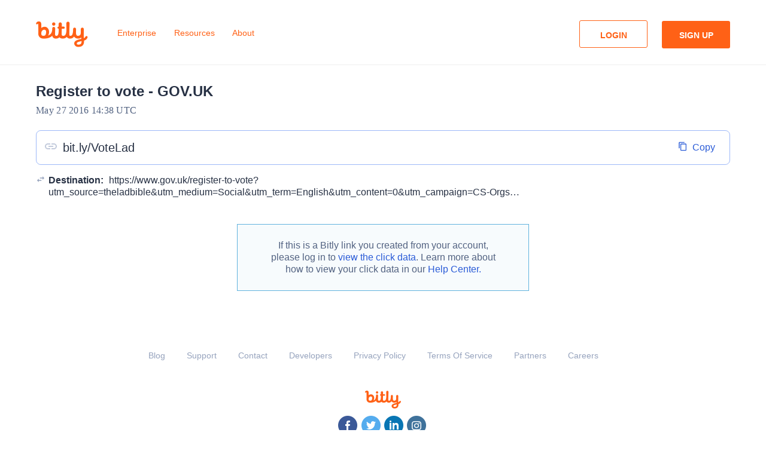

--- FILE ---
content_type: text/html; charset=utf-8
request_url: https://bitly.com/VoteLad+
body_size: 13579
content:
<!DOCTYPE html>
<html>
  <head>
    <meta charset="utf-8">
    <meta name="robots" content="noindex">
    <meta name="viewport" content="width=device-width, initial-scale=1.0">
    <title data-i18n="infoPlus.documentTitle">Bitly. The power of the link.</title>
    <link rel="stylesheet" href="https://d1ayxb9ooonjts.cloudfront.net/bitly2/D44E03EC07CA01EE229925D92CF56493BF272F48.css">
    <script>
      function copyLink() {
        const elem = document.createElement('textarea');
        elem.value = document.getElementsByClassName('bitlink--MAIN')[0].innerText;
        document.body.appendChild(elem);
        elem.select();
        document.execCommand('copy');
        document.body.removeChild(elem);

        let copyLabel = document.querySelector('.item--action-buttons .icon-label');
        copyLabel.innerText = 'Copied!';
        setTimeout(() => {
          copyLabel.innerText = 'Copy';
        }, 1500)
      }
    </script>
    <script type="text/javascript">
      ;(function(p,l,o,w,i,n,g){if(!p[i]){p.GlobalSnowplowNamespace=p.GlobalSnowplowNamespace||[];
      p.GlobalSnowplowNamespace.push(i);p[i]=function(){(p[i].q=p[i].q||[]).push(arguments)
      };p[i].q=p[i].q||[];n=l.createElement(o);g=l.getElementsByTagName(o)[0];n.async=1;
      n.src=w;g.parentNode.insertBefore(n,g)}}(window,document,"script","https:\/\/d1ayxb9ooonjts.cloudfront.net\/bitly2\/E6452AD3B4336E8838086BA6E9D6682CFD7D2EA0.js","snowplow"));

      window.snowplow('newTracker', 'sp', "sp.bitly.com", {
        appId: "bitly-infoplus",
        discoverRootDomain: true,
        cookieSameSite: 'Lax',
        contexts: {
          session: true,
          performanceTiming: true
        }
      });

      window.snowplow('trackPageView');
    </script>
  </head>

<body>
  <header class="marketing-header--MAIN">
    <div class="marketing-header--wrapper">
      <a href="https://bitly.com/" alt="bitly logo" class="icon bitly-logo"></a>
      <nav class="marketing-header--nav">
        <a
          class="marketing-header--nav-item" href="https://bitly.com/pages/enterprise" data-i18n="infoPlus.linkEnterprise">Enterprise</a>
        <a class="marketing-header--nav-item" href="https://bitly.com/pages/resources" data-i18n="infoPlus.linkResources">Resources</a >
        <a class="marketing-header--nav-item" href="https://bitly.com/pages/about" data-i18n="infoPlus.linkAbout">About</a>
      </nav>
      <div class="marketing-header--details">
        <a class="marketing-header--button-account" href="https://bitly.com/a/sign_in" data-i18n="infoPlus.linkLogin">Login</a>
        <a
          class="marketing-header--button-signup"
          href="https://bitly.com/a/sign_up?utm_content=info_plus&utm_source=organic&utm_medium=website&utm_campaign=website"
          data-i18n="infoPlus.linkSignUp"
        >Sign Up</a>
      </div>
    </div>
  </header>
  
  
  
  
  <div class="marketing-data--wrapper">
    <div class="bitlink--metadata-wrapper">
      <div class="bitlink--titleInfo-wrapper">
        <div class="bitlink--title--MAIN">
          <div class="item-detail--title">
            Register to vote - GOV.UK
          </div>
        </div>
        <time class="item-detail--created-date">
          May 27 2016 14:38 UTC
        </time>
      </div>
      <div class="bitlink--actionbar-wrapper">
        <div class="bitlink--actionbar-link">
          <a href="http://bit.ly/VoteLad" class="bitlink--copyable-text" target="_blank" rel="noopener noreferrer">
            <span class="inner">
              <span class="orb-icon">
                <svg
                  stroke="currentColor" fill="currentColor" stroke-width="0" viewBox="0 0 24 24" height="1em"
                  width="1em" xmlns="http://www.w3.org/2000/svg">
                  <title data-i18n="infoPlus.iconTitle">Icon</title>
                  <path fill="none" d="M0 0h24v24H0z"></path>
                  <path
                    d="M3.9 12c0-1.71 1.39-3.1 3.1-3.1h4V7H7c-2.76 0-5 2.24-5 5s2.24 5 5 5h4v-1.9H7c-1.71 0-3.1-1.39-3.1-3.1zM8 13h8v-2H8v2zm9-6h-4v1.9h4c1.71 0 3.1 1.39 3.1 3.1s-1.39 3.1-3.1 3.1h-4V17h4c2.76 0 5-2.24 5-5s-2.24-5-5-5z">
                  </path>
                </svg>
              </span>
              <div class="bitlink--MAIN" tabindex="-1" title="bit.ly/VoteLad">
                bit.ly/VoteLad
              </div>
            </span>
          </a>
        </div>
        <div class="item--action-buttons">
          <button class="orb-button tertiary-brand small" tabindex="0" type="button" onclick="copyLink()">
            <span class="orb-button-icon">
              <span class="orb-icon">
                <svg stroke="currentColor"
                  fill="currentColor" stroke-width="0" viewBox="0 0 24 24" height="1em" width="1em"
                  xmlns="http://www.w3.org/2000/svg">
                  <title data-i18n="infoPlus.iconTitle">Icon</title>
                  <path fill="none" d="M0 0h24v24H0z"></path>
                  <path
                    d="M16 1H4c-1.1 0-2 .9-2 2v14h2V3h12V1zm3 4H8c-1.1 0-2 .9-2 2v14c0 1.1.9 2 2 2h11c1.1 0 2-.9 2-2V7c0-1.1-.9-2-2-2zm0 16H8V7h11v14z">
                  </path>
                </svg>
              </span>
            </span>
            <span class="icon-label" data-i18n="infoPlus.textCopy">Copy</span>
          </button>
        </div>
      </div>
      <div class="bitlink--destination-wrapper">
        <div class="bitlink--destination">
          <span class="orb-icon">
            <svg stroke="currentColor" fill="currentColor"
              stroke-width="0" viewBox="0 0 24 24" height="1em" width="1em" xmlns="http://www.w3.org/2000/svg">
              <title data-i18n="infoPlus.iconTitle">Icon</title>
              <path fill="none" d="M0 0h24v24H0z"></path>
              <path d="M6.99 11L3 15l3.99 4v-3H14v-2H6.99v-3zM21 9l-3.99-4v3H10v2h7.01v3L21 9z"></path>
            </svg>
          </span>
          <div class="bitlink--destination-text">
            <span class="bitlink-item-label" data-i18n="infoPlus.textDestination">Destination: </span>
            <span class="bitlink--destination-url">
              <a class="item-detail--url"
                href="https://www.gov.uk/register-to-vote?utm_source=theladbible&amp;utm_medium=Social&amp;utm_term=English&amp;utm_content=0&amp;utm_campaign=CS-Orgs-16"
                target="_blank"
                rel="noopener noreferrer">
                https://www.gov.uk/register-to-vote?utm_source=theladbible&amp;utm_medium=Social&amp;utm_term=English&amp;utm_content=0&amp;utm_campaign=CS-Orgs-16
              </a>
            </span>
          </div>
        </div>
      </div>
    </div>
    <div class="empty-state--CONFIDENTIAL">
      <div class="empty-state--gradient-wrapper">
        <div
          class="empty-state--text"
          data-i18n="[html]infoPlus.textLinkYouCreated"
          data-i18n-options='{
            "appLink": "https://app.bitly.com/default/bitlinks/1ORAOTr",
            "class": "help-center-link",
            "supportLink": "https://support.bitly.com/hc/en-us/articles/230905028"
          }'
        >
          If this is a Bitly link you created from your account, please log in to
          <a href="https://app.bitly.com/default/bitlinks/1ORAOTr" rel="nofollow">
            view the click data
          </a>
            . Learn more about how to view your click data in our
          <a class="help-center-link" href="https://support.bitly.com/hc/en-us/articles/230905028">Help Center.</a>
        </div>
        <div class="empty-state--button-container"></div>
      </div>
    </div>
  </div>
  
  <footer class="marketing-footer--MAIN">
    <div class="marketing-footer--wrapper">
      <div class="marketing-footer--links">
        <a class="marketing-footer--link" href="https://blog.bitly.com/" data-i18n="infoPlus.linkBlog">Blog</a>
        <a class="marketing-footer--link" href="https://support.bitly.com/" data-i18n="infoPlus.linkSupport">Support</a>
        <a class="marketing-footer--link" href="https://bitly.com/pages/contact" data-i18n="infoPlus.linkContact">Contact</a>
        <a class="marketing-footer--link" href="https://dev.bitly.com/" data-i18n="infoPlus.linkDevelopers">Developers</a>
        <a class="marketing-footer--link" href="https://bitly.com/pages/privacy" data-i18n="infoPlus.linkPrivacyPolicy">Privacy Policy</a>
        <a class="marketing-footer--link" href="https://bitly.com/pages/terms-of-service" data-i18n="infoPlus.linkTermsOfService">Terms Of Service</a>
        <a class="marketing-footer--link" href="https://bitly.com/pages/partners" data-i18n="infoPlus.linkPartners">Partners</a>
        <a class="marketing-footer--link" href="https://bitly.com/pages/careers" data-i18n="infoPlus.linkCareers">Careers</a>
      </div>
      <a href="https://bitly.com/" class="icon bitly-logo"></a>
      <div>
        <a class="marketing-footer--icon" href="https://www.facebook.com/bitly" target="_blank"></a>
        <a class="marketing-footer--icon" href="https://twitter.com/bitly" target="_blank"></a>
        <a class="marketing-footer--icon" href="https://www.linkedin.com/company/552285" target="_blank"></a>
        <a class="marketing-footer--icon" href="https://instagram.com/bitly" target="_blank"></a>
      </div>
      <div
        class="marketing-footer--copy"
        data-i18n="infoPlus.textCopyright"
        data-i18n-options='{"currentYear": "2026"}'
      >© 2026 Bitly™ Handmade in NYC </div>
    </div>
  </footer>
  <script src="https://cdn.jsdelivr.net/npm/i18next@23.16.3/i18next.min.js" integrity="sha256-O2D43lGgDBx6ypRifSa9O5Yg6LbNlU1KbFuQYUiUwRw=" crossorigin="anonymous"></script>
<script src="https://cdn.jsdelivr.net/npm/i18next-http-backend@2.6.2/i18nextHttpBackend.min.js" integrity="sha256-N3fStawn6KcTGp+aOiia8q/bLce5an8f6uf/aB8kccw=" crossorigin="anonymous"></script>
<script src="https://cdn.jsdelivr.net/npm/i18next-browser-languagedetector@8.0.0/i18nextBrowserLanguageDetector.min.js" integrity="sha256-jcUA2n/lJMRpklD/lau4bm3Y07qumRYTRd7sYFAySkk=" crossorigin="anonymous"></script>
<script src="https://unpkg.com/i18next-phrase-in-context-editor-post-processor@1.6.1/dist/i18next-phrase-in-context-editor-post-processor.umd.js" integrity="sha256-/+US45s9nK+uxSNii/KXNOH9mxGCQG2jSWytXWNPuHM=" crossorigin="anonymous"></script>
<script type="text/javascript" src="https://cdn.jsdelivr.net/npm/loc-i18next@0.1.6/dist/umd/loc-i18next.min.js" integrity="sha256-i/XkMNtFWXAgVw4xvk2Lx0SY+195DWTuHYBwYn4LXzo=" crossorigin="anonymous"></script>

<script type="text/javascript" src="https://d1ayxb9ooonjts.cloudfront.net/bitly2/CA2E6BE6389EA25DDD1DAA94F35CBBEE394176FF.js"></script>
<script type="text/javascript">
    window.TrackJS && !TrackJS.isInstalled() && TrackJS.install({
        token: "51a493254d2041208312d4ed2eb4917c",
        application: "bitly2go-templates-prod",
        callback: { enabled: false },
        console: {
            watch: ["error"],
        },
        onError(payload) {
            payload.network = payload.network.filter((item) =>
            
            !/bing|cookie|fbevents|googletagmanager|google-analytics|linkedin|pdst-events|snowplow/.test(
              item.url,
            ),
        );

        return true;
      },

        network: { enabled: false },
        visitor: { enabled: false },
        window: { enabled: false, promise: false }
    });
</script>


<script type="text/javascript">
    const projectID = "d7173c48a7246da9c3f4f1d2392b7071";
    const accountID = "39bf64551c581ff154c5a815bc7c3cb1";
    const enableInContextEditor =  false ;

    
    
    const localeURLS = {
        "en": "https://d1ayxb9ooonjts.cloudfront.net/bitly2/6B3FCD0A94CC0CA910E4AD67EA784BE6841B5BAC.json",
        "fr": "https://d1ayxb9ooonjts.cloudfront.net/bitly2/4703D523CE3F553D0D4FA3E6E9D0E60518E3826B.json",
        "de": "https://d1ayxb9ooonjts.cloudfront.net/bitly2/639E04513F7C045BC422A338FC683BD4C997B1E6.json",
        "es": "https://d1ayxb9ooonjts.cloudfront.net/bitly2/9BD32D72D1B525C71B86B70817E2875B1BDFE16C.json",
        "it": "https://d1ayxb9ooonjts.cloudfront.net/bitly2/663902EDFCF4BE8EDD0B4E64A311B806E403BB15.json"
    }

    i18next
        .use(i18nextBrowserLanguageDetector)
        .use(i18nextHttpBackend)
        .use(new i18NextPhraseInContextEditorPostProcessor({
            phraseEnabled: enableInContextEditor,
            projectId: projectID,
            accountId: accountID,
            autoLowercase: false,
            useOldICE: true 
        }))
        .init({
            supportedLngs: ['en', 'fr', 'de', 'es', 'it'],
            fallbackLng: 'en',
            load: 'languageOnly',
            cleanCode: true,
            detection: {
                order: [
                    'navigator',
                    'cookie',
                    'querystring',
                    'localStorage',
                    'sessionStorage',
                    'htmlTag',
                    'path',
                    'subdomain'
                ]
            },
            backend: {
                crossDomain: true,
                loadPath: (lng) => localeURLS[lng]
            },
            ...(enableInContextEditor && { postProcess: ['phraseInContextEditor'] })
        }, function(err) {
            if (err) {
                TrackJS?.isInstalled() && TrackJS.track(`phrase.html error: ${err}`);
                return
            }
            
            document.documentElement.lang = i18next.language;

            
            const localize = locI18next.init(i18next, {
               optionsAttr: 'data-i18n-options',
               useOptionsAttr: true
            });
            
            localize("html");
        });
</script>

</body>

</html>


--- FILE ---
content_type: text/css; charset=utf-8
request_url: https://d1ayxb9ooonjts.cloudfront.net/bitly2/D44E03EC07CA01EE229925D92CF56493BF272F48.css
body_size: 3240
content:
/* Reset */
html {
    -webkit-box-sizing:border-box;
    -moz-box-sizing:border-box;
    box-sizing:border-box;
    font-size:10px
   }
   *,
   *:before,
   *:after {
    box-sizing:inherit
   }
   body {
    max-width:100%;
    margin-left:auto;
    margin-right:auto;
    margin:0;
    padding:0;
    font-size:1.4rem;
    overflow-x:hidden;
    -webkit-font-smoothing:antialiased;
    -moz-osx-font-smoothing:grayscale
   }
   a {
    text-decoration:none
   }
   button::-moz-focus-inner {
    border:0;
    padding:0
   }
   button {
    border-radius:0
   }
   @font-face {
    font-family:bitly icon;
    src:url('https://d1ayxb9ooonjts.cloudfront.net/bitly2/7848D5EAA752B362274311DFA4BADD09CD5026BD.woff') format("woff")
   }
   .empty-state--gradient-wrapper {
    background-image:linear-gradient(to top,rgba(58,72,99,.95),rgba(58,72,99,.48));
    height:100%;
    width:100%
   }
   .marketing-header--wrapper,
   .marketing-data--wrapper,
   .marketing-footer--wrapper {
    position:relative;
    margin:0 2rem;
    padding:1.6rem 0
   }
   @media(min-width:1195px) {
    .marketing-header--wrapper,
    .marketing-data--wrapper,
    .marketing-footer--wrapper {
     max-width:116rem;
     margin:0 auto;
     padding:6.4rem 0
    }
   }
   @media(min-width:600px) {
    .marketing-header--wrapper,
    .marketing-data--wrapper,
    .marketing-footer--wrapper {
     padding:4.8rem 0
    }
   }
   .marketing-header--button-account,
   .marketing-header--button-signup {
    -webkit-border-radius:.3rem;
    -moz-border-radius:.3rem;
    -khtml-border-radius:.3rem;
    border-radius:.3rem;
    width:100%;
    text-align:center;
    display:inline-block;
    -webkit-appearance:none;
    cursor:pointer;
    text-transform:uppercase;
    margin:0;
    border:0
   }
   .marketing-header--button-account:not([tabindex]),
   .marketing-header--button-signup:not([tabindex]),
   .marketing-header--button-account[tabindex='0'],
   .marketing-header--button-signup[tabindex='0'] {
    outline:none
   }
   .marketing-header--button-account::-moz-focus-inner,
   .marketing-header--button-signup::-moz-focus-inner {
    border:0;
    padding:0
   }
   .marketing-header--button-account:hover,
   .marketing-header--button-signup:hover {
    -webkit-transition:background-color .15s cubic-bezier(0,0,.58,1);
    -moz-transition:background-color .15s cubic-bezier(0,0,.58,1);
    -ms-transition:background-color .15s cubic-bezier(0,0,.58,1);
    -o-transition:background-color .15s cubic-bezier(0,0,.58,1);
    transition:background-color .15s cubic-bezier(0,0,.58,1)
   }
   .marketing-header--button-account,
   .marketing-header--button-signup {
    color:#273144;
    font-family: "Helvetica Neue", "Arial", sans-serif;
    font-size: 1.4rem;
    font-weight: bold;
    line-height: 1.8rem;
    padding:1.45rem 0 1.2rem
   }
   .empty-state--text {
    color:#273144;
    font-family: "Helvetica Neue", "Arial", sans-serif;
    font-size: 1.6rem;
    line-height: 2rem;
    margin:0;
    color:#526281
   }
   .empty-state--text a {
    color:#2a5bd7
   }
   .empty-state--CONFIDENTIAL {
    margin:4.28rem auto;
    position:relative;
    background-color:#f7fbfd;
    border:.1rem #61b3de solid;
    padding:2.5rem 5rem;
    text-align:center;
    max-width:48.75rem
   }
   .empty-state--gradient-wrapper {
    background-image:none
   }
   .bitly-logo {
    font-family:bitly icon
   }
   .bitly-logo:before {
    content:'\e601'
   }
   .warning-icon {
    font-family:bitly icon
   }
   .warning-icon:before {
    content:'\e909'
   }
   .item-detail--created-date {
    color:#526281;
    letter-spacing:.3px;
    font:1.2rem/1.6rem "Helvetica Neue";
    text-transform:uppercase;
    display:inline-block
   }
   .item-detail--title {
    color:#273144;
    font-family: "Helvetica Neue", "Arial", sans-serif;
    font-size: 3.2rem;
    font-weight: bold;
    line-height: 4rem;
    margin-top:.4rem;
    width:100%;
    white-space:nowrap;
    overflow:hidden;
    text-overflow:ellipsis
   }
   .item-detail--url {
    color:#273144;
    font-family: "Helvetica Neue", "Arial", sans-serif;
    font-size: 1.6rem;
    line-height: 2rem;
    overflow-wrap:anywhere;
    color:#96a3bd;
    display:inline
   }
   .info-wrapper--spam {
    text-align:center;
    padding:3rem;
    color:#273144;
    font-family: "Helvetica Neue", "Arial", sans-serif;
    font-size: 1.4rem;
    font-weight: bold;
    line-height: 1.8rem;
    color:#9b0d00;
    background:#ffe8e6
   }
   .info-wrapper--spam .warning-icon {
    font-size:4rem;
    color:#273144;
    margin-right:2rem;
    vertical-align:middle
   }
   .marketing-header--MAIN {
    border-bottom:.1rem solid #eee;
    height:10.9rem;
    min-width:28.5rem
   }
   @media(min-width:600px) {
    .marketing-header--MAIN {
     min-width:76.5rem
    }
   }
   @media(max-width:600px) {
    .marketing-header--MAIN {
     height:6.9rem
    }
   }
   .marketing-header--MAIN .bitly-logo {
    color:#ff6116;
    font-size:4.3rem;
    float:left;
    margin:-1rem 5rem 0 0
   }
   @media(max-width:600px) {
    .marketing-header--MAIN .marketing-header--button {
     border:none;
     color:#ff6116;
     background:#fff
    }
   }
   .marketing-header--nav {
    float:left
   }
   .marketing-header--nav-item {
    color:#273144;
    font-family: "Helvetica Neue", "Arial", sans-serif;
    font-size: 1.4rem;
    font-weight: bold;
    line-height: 1.8rem;
    font-weight:500;
    letter-spacing:0;
    color:#ff6116;
    margin:0 25.6px 0 0;
    position:relative
   }
   @media(max-width:600px) {
    .marketing-header--nav-item {
     display:none
    }
   }
   .marketing-header--nav-item:hover:before {
    content:'';
    display:block;
    width:100%;
    height:.3rem;
    position:absolute;
    top:-5rem;
    left:0;
    background:#ff6116
   }
   .marketing-header--wrapper {
    padding:4.6rem 0
   }
   @media(max-width:600px) {
    .marketing-header--wrapper {
     padding:2.6rem 0
    }
   }
   .marketing-header--details {
    float:right
   }
   @media(min-width:600px) {
    .marketing-header--details {
     margin-top:-1.2rem
    }
   }
   .marketing-header--button-account {
    color:#ff6116;
    background-color:initial;
    border:.1rem solid #ff6116
   }
   .marketing-header--button-account:hover {
    background-color:#ff6116;
    border:.1rem solid #ff6116;
    color:#fff
   }
   .marketing-header--button-signup {
    background-color:#ff6116;
    color:#fff
   }
   .marketing-header--button-signup:hover {
    background-color:#ff6116
   }
   .marketing-header--button-account,
   .marketing-header--button-signup {
    height:4.6rem;
    width:11.4rem
   }
   @media(max-width:600px) {
    .marketing-header--button-account,
    .marketing-header--button-signup {
     color:#ff6116;
     background:initial;
     border:initial;
     margin:initial;
     padding:initial;
     width:auto
    }
    .marketing-header--button-account:hover,
    .marketing-header--button-signup:hover {
     width:auto;
     color:#ff6116;
     background:initial;
     border:initial;
     padding:initial
    }
   }
   .marketing-header--details .marketing-header--button-account {
    margin-right:2rem
   }
   .marketing-header--account {
    width:13rem;
    text-align:right
   }
   .marketing-data--wrapper {
    padding:2.8rem 0
   }
   .marketing-footer--MAIN {
    text-align:center;
    color:#96a3bd
   }
   .marketing-footer--MAIN .bitly-logo {
    color:#ff6116;
    font-size:3rem
   }
   @media(max-width:600px) {
    .marketing-footer--MAIN {
     text-align:left
    }
   }
   @media(min-width:600px) {
    .marketing-footer--wrapper {
     padding:2.8rem 0
    }
   }
   .marketing-footer--icon {
    display:inline-block;
    width:3.2rem;
    height:3.2rem;
    margin:1rem .24rem 0 0;
    background-image: url('https://d1ayxb9ooonjts.cloudfront.net/bitly2/36B82F57E01BF2F428EDAEA57FB8B0C2B6B121D5.png');
   }
   .marketing-footer--icon:nth-child(2) {
    background-position:0 -3.2rem
   }
   .marketing-footer--icon:nth-child(3) {
    background-position:0 -9.6rem
   }
   .marketing-footer--icon:nth-child(4) {
    background-position:0 -12.8rem
   }
   .marketing-footer--links {
    margin-bottom:5rem
   }
   .marketing-footer--link {
    color:#273144;
    font-family: "Helvetica Neue", "Arial", sans-serif;
    font-size: 1.4rem;
    font-weight: bold;
    line-height: 1.8rem;
    letter-spacing:0;
    color:#96a3bd;
    margin-right:3.2rem;
    font-weight:500;
    white-space:nowrap
   }
   @media(max-width:900px) {
    .marketing-footer--link {
     margin-right:1rem
    }
   }
   @media(max-width:600px) {
    .marketing-footer--link {
     display:block
    }
   }
   .marketing-footer--link:hover {
    color:#526282
   }
   .marketing-footer--copy {
    color:#273144;
    font-family: "Helvetica Neue", "Arial", sans-serif;
    font-size: 1.6rem;
    line-height: 2rem;
    font-size:1.2rem;
    color:#96a3bd
   }
   .bitlink--metadata-wrapper .orb-button {
    margin-right:0
   }
   @media(max-width:1020px) {
    .bitlink--metadata-wrapper .orb-button .icon-label {
     display:none
    }
    .bitlink--metadata-wrapper .orb-button .orb-button-icon {
     margin-right:0
    }
   }
   .bitlink--metadata-wrapper .bitlink--titleInfo-wrapper {
    margin-bottom:2.4rem
   }
   .bitlink--metadata-wrapper .bitlink--titleInfo-wrapper .bitlink--title--MAIN {
    display:flex;
    align-items:flex-start;
    justify-content:space-between;
    margin-bottom:.8rem
   }
   @media(max-width:600px) {
    .bitlink--metadata-wrapper .bitlink--titleInfo-wrapper .bitlink--title--MAIN {
     display:flex;
     flex-direction:column
    }
   }
   .bitlink--metadata-wrapper .bitlink--titleInfo-wrapper .item-detail--created-date {
    font-size:1.6rem;
    color:#526281;
    text-transform:none
   }
   .bitlink--metadata-wrapper .bitlink--titleInfo-wrapper .item-detail--title {
    display:-webkit-box;
    -webkit-line-clamp:2;
    -webkit-box-orient:vertical;
    overflow:hidden;
    width:80%;
    font-size:2.4rem;
    font-family: "Helvetica Neue", "Arial", sans-serif;
    font-weight: bolder;
    color:#273144;
    text-overflow:ellipsis;
    white-space:normal;
    margin-top:0;
    overflow-wrap:anywhere;
    line-height:3.2rem
   }
   .bitlink--metadata-wrapper .bitlink--destination-wrapper {
    margin:1.6rem 0 .8rem;
    color:#273144;
    display:flex;
    flex-wrap:wrap;
    align-items:center;
    justify-content:space-between
   }
   .bitlink--metadata-wrapper .bitlink--destination-wrapper .orb-button-icon {
    margin-right:.8rem
   }
   .bitlink--metadata-wrapper .bitlink--destination-wrapper .bitlink--destination {
    display:flex;
    font-size:1.6rem;
    min-width:50%;
    max-width:70%
   }
   .bitlink--metadata-wrapper .bitlink--destination-wrapper .bitlink--destination .orb-icon {
    padding-right:.5rem;
    font-size:1.6rem;
    color:#96a3bd
   }
   .bitlink--metadata-wrapper .bitlink--destination-wrapper .bitlink--destination .bitlink--destination-text {
    display:-webkit-box;
    -webkit-line-clamp:2;
    -webkit-box-orient:vertical;
    overflow:hidden;
    text-overflow:ellipsis
   }
   .bitlink--metadata-wrapper .bitlink--destination-wrapper .bitlink--destination .bitlink--destination-text .bitlink-item-label {
    font-family: "Helvetica Neue", "Arial", sans-serif;
    font-size: 1.6rem;
    font-weight: bold;
    padding-right:.5rem
   }
   .bitlink--metadata-wrapper .bitlink--destination-wrapper .item-detail--url {
    font-family: "Helvetica Neue", "Arial", sans-serif;
    font-size:1.6rem;
    color:#273144
   }
   @media(max-width:600px) {
    .bitlink--metadata-wrapper .bitlink--destination-wrapper {
     margin:0 0 1rem
    }
    .bitlink--metadata-wrapper .bitlink--destination-wrapper .bitlink--destination .bitlink--destination-text {
     display:block;
     white-space:nowrap
    }
   }
   .bitlink--metadata-wrapper .bitlink--actionbar-wrapper {
    position:relative;
    width:100%;
    display:flex;
    justify-content:space-between;
    border-radius:.8rem;
    border:.1rem solid #9db8f8;
    min-height:3.6rem;
    padding:.8rem;
    flex-wrap:wrap
   }
   @media(max-width:600px) {
    .bitlink--metadata-wrapper .bitlink--actionbar-wrapper {
     margin-bottom:1.6rem
    }
   }
   .bitlink--metadata-wrapper .bitlink--actionbar-wrapper .bitlink--actionbar-link {
    max-width:80%;
    min-width:0
   }
   .bitlink--metadata-wrapper .bitlink--actionbar-wrapper .bitlink--actionbar-link .orb-icon {
    color:#c3cbdc
   }
   .bitlink--metadata-wrapper .bitlink--actionbar-wrapper .bitlink--actionbar-link .orb-icon svg {
    font-size:2.4rem
   }
   .bitlink--metadata-wrapper .bitlink--actionbar-wrapper .bitlink--actionbar-link .inner {
    display:flex;
    align-items:center;
    width:100%;
    padding:.3rem;
    border:.1rem solid transparent
   }
   .bitlink--metadata-wrapper .bitlink--actionbar-wrapper .item--action-buttons {
    align-items:center;
    display:flex;
    line-height:3.2rem
   }
   .bitlink--metadata-wrapper .bitlink--actionbar-wrapper .item--action-buttons .orb-button {
    margin-right:.8rem
   }
   @media(max-width:1020px) {
    .bitlink--metadata-wrapper .bitlink--actionbar-wrapper .item--action-buttons .orb-button-label {
     display:none
    }
   }
   .bitlink--metadata-wrapper .bitlink--actionbar-wrapper .bitlink--MAIN {
    white-space:nowrap;
    overflow:hidden;
    text-overflow:ellipsis;
    color:#273144;
    cursor:pointer;
    float:left;
    font-size:2rem;
    font-weight:400;
    line-height:3.2rem;
    margin-left:.8rem;
    max-width:100%;
    padding-right:1rem;
    font-family: "Helvetica Neue", "Arial", sans-serif;
   }
   @media(max-width:600px) {
    .bitlink--metadata-wrapper .bitlink--actionbar-wrapper .bitlink--MAIN {
     font-size:1.6rem
    }
   }
   .bitlink--actionbar-wrapper {
    padding:2rem
   }
   .item--action-buttons button:first-child {
    padding-left:0
   }
   .orb-button {
    display:inline-flex;
    align-items:center;
    background:#2a5bd7;
    border-radius:.4rem;
    border:none;
    color:#fff;
    cursor:pointer;
    font-family: "Helvetica Neue", "Arial", sans-serif;
    font-size:1.6rem;
    font-weight:400;
    justify-content:center;
    letter-spacing:0;
    min-height:4rem;
    outline:none;
    text-align:center;
    padding:0 1.6rem
   }
   .orb-button .orb-button-icon {
    margin-right:.8rem
   }
   .orb-button:disabled {
    background:#dbe0eb;
    cursor:not-allowed;
    border:none
   }
   .orb-button:enabled:hover,
   .orb-button:enabled.hover {
    background:#0c3ebb
   }
   .orb-button:focus {
    box-shadow:0 0 0 .2rem #9db8f8
   }
   .orb-button.tertiary-brand {
    background:0 0;
    color:#2a5bd7
   }
   .orb-button.tertiary-brand:enabled:hover {
    background:#e8ebf2;
    color:#0c3ebb
   }
   .orb-button.tertiary-brand:disabled {
    background:#f4f6fa;
    color:#c3cbdc
   }
   .orb-button.small {
    padding:0 .8rem;
    min-height:3.2rem
   }

--- FILE ---
content_type: text/javascript; charset=utf-8
request_url: https://d1ayxb9ooonjts.cloudfront.net/bitly2/E6452AD3B4336E8838086BA6E9D6682CFD7D2EA0.js
body_size: 14459
content:
/*!
 * Web analytics for Snowplow v3.5.0 (http://bit.ly/sp-js)
 * Copyright 2022 Snowplow Analytics Ltd, 2010 Anthon Pang
 * Licensed under BSD-3-Clause
 */

"use strict";!function(){function e(e,n){var t,o={};for(t in e)Object.prototype.hasOwnProperty.call(e,t)&&0>n.indexOf(t)&&(o[t]=e[t]);if(null!=e&&"function"==typeof Object.getOwnPropertySymbols){var r=0;for(t=Object.getOwnPropertySymbols(e);r<t.length;r++)0>n.indexOf(t[r])&&Object.prototype.propertyIsEnumerable.call(e,t[r])&&(o[t[r]]=e[t[r]])}return o}function n(e,n,t){if(t||2===arguments.length)for(var o,r=0,i=n.length;r<i;r++)!o&&r in n||(o||(o=Array.prototype.slice.call(n,0,r)),o[r]=n[r]);return e.concat(o||Array.prototype.slice.call(n))}function t(){var e,n={},t=[],o=[],i=[],a=function(e,t){null!=t&&""!==t&&(n[e]=t)};return{add:a,addDict:function(e){for(var n in e)Object.prototype.hasOwnProperty.call(e,n)&&a(n,e[n])},addJson:function(e,n,i){i&&r(i)&&(e={keyIfEncoded:e,keyIfNotEncoded:n,json:i},o.push(e),t.push(e))},addContextEntity:function(e){i.push(e)},getPayload:function(){return n},getJson:function(){return t},withJsonProcessor:function(n){e=n},build:function(){return null==e||e(this,o,i),n}}}function o(e){return function(t,o,r){for(var i=function(n,o,r){if(n=JSON.stringify(n),e){if(r=t.add,n){var i=0,a=0,c=[];if(n){n=unescape(encodeURIComponent(n));do{var u=n.charCodeAt(i++),l=n.charCodeAt(i++),s=n.charCodeAt(i++),f=u<<16|l<<8|s;u=f>>18&63,l=f>>12&63,s=f>>6&63,f&=63,c[a++]=ie.charAt(u)+ie.charAt(l)+ie.charAt(s)+ie.charAt(f)}while(i<n.length);i=c.join(""),n=((n=n.length%3)?i.slice(0,n-3):i)+"===".slice(n||3)}n=n.replace(/=/g,"").replace(/\+/g,"-").replace(/\//g,"_")}r.call(t,o,n)}else t.add(r,n)},a=function(n,o){if(!n){var r=t.getPayload();if(e?r.cx:r.co){var i=(n=JSON).parse;if(e){if(r=r.cx){switch(4-r.length%4){case 2:r+="==";break;case 3:r+="="}r=function(e){var n,t=0,o=0,r="",i=[];if(!e)return e;e+="";do{var a=ie.indexOf(e.charAt(t++)),c=ie.indexOf(e.charAt(t++));r=ie.indexOf(e.charAt(t++));var u=ie.indexOf(e.charAt(t++)),l=a<<18|c<<12|r<<6|u;a=l>>16&255,c=l>>8&255,l&=255,i[o++]=64===r?String.fromCharCode(a):64===u?String.fromCharCode(a,c):String.fromCharCode(a,c,l)}while(t<e.length);return r=i.join(""),n=r.replace(/\0+$/,""),decodeURIComponent(n.split("").map((function(e){return"%"+("00"+e.charCodeAt(0).toString(16)).slice(-2)})).join(""))}(r=r.replace(/-/g,"+").replace(/_/g,"/"))}}else r=r.co;n=i.call(n,r)}else n=void 0}return n?n.data=n.data.concat(o.data):n=o,n},c=void 0,u=0;u<o.length;u++){var l=o[u];"cx"===l.keyIfEncoded?c=a(c,l.json):i(l.json,l.keyIfEncoded,l.keyIfNotEncoded)}o.length=0,r.length&&(c=a(c,o={schema:"iglu:com.snowplowanalytics.snowplow/contexts/jsonschema/1-0-0",data:n([],r,!0)}),r.length=0),c&&i(c,"cx","co")}}function r(e){if(!i(e))return!1;for(var n in e)if(Object.prototype.hasOwnProperty.call(e,n))return!0;return!1}function i(e){return null!=e&&(e.constructor==={}.constructor||e.constructor===[].constructor)}function a(){var e=[],n=[];return{getGlobalPrimitives:function(){return e},getConditionalProviders:function(){return n},addGlobalContexts:function(t){for(var o=[],r=[],i=0;i<t.length;i++){var a=t[i];h(a)?o.push(a):v(a)&&r.push(a)}e=e.concat(r),n=n.concat(o)},clearGlobalContexts:function(){n=[],e=[]},removeGlobalContexts:function(t){for(var o=function(t){h(t)?n=n.filter((function(e){return JSON.stringify(e)!==JSON.stringify(t)})):v(t)&&(e=e.filter((function(e){return JSON.stringify(e)!==JSON.stringify(t)})))},r=0;r<t.length;r++)o(t[r])},getApplicableContexts:function(t){e:{for(var o=0,r=t.getJson();o<r.length;o++){var i=r[o];if("ue_px"===i.keyIfEncoded&&"object"==typeof i.json.data&&"string"==typeof(i=i.json.data.schema)){o=i;break e}}o=""}i="string"==typeof(r=t.getPayload().e)?r:"",r=[];var a=k(e,t,i,o);return r.push.apply(r,a),t=function(e,n,t,o){var r;return e=b(e).map((function(e){e:{if(g(e)){var r=e[0],i=!1;try{i=r({event:n.getPayload(),eventType:t,eventSchema:o})}catch(e){i=!1}if(!0===i){e=k(e[1],n,t,o);break e}}else if(m(e)&&function(e,n){var t=0,o=0,r=e.accept;return Array.isArray(r)?e.accept.some((function(e){return y(e,n)}))&&o++:"string"==typeof r&&y(r,n)&&o++,r=e.reject,Array.isArray(r)?e.reject.some((function(e){return y(e,n)}))&&t++:"string"==typeof r&&y(r,n)&&t++,0<o&&0===t}(e[0],o)){e=k(e[1],n,t,o);break e}e=[]}if(e&&0!==e.length)return e})),(r=[]).concat.apply(r,e.filter((function(e){return null!=e&&e.filter(Boolean)})))}(n,t,i,o),r.push.apply(r,t),r}}}function c(e){return!!((e=e.split("."))&&1<e.length)&&function(e){if("*"===e[0]||"*"===e[1])return!1;if(0<e.slice(2).length){var n=!1,t=0;for(e=e.slice(2);t<e.length;t++)if("*"===e[t])n=!0;else if(n)return!1;return!0}return 2==e.length}(e)}function u(e){if(null!==(e=/^iglu:((?:(?:[a-zA-Z0-9-_]+|\*).)+(?:[a-zA-Z0-9-_]+|\*))\/([a-zA-Z0-9-_.]+|\*)\/jsonschema\/([1-9][0-9]*|\*)-(0|[1-9][0-9]*|\*)-(0|[1-9][0-9]*|\*)$/.exec(e))&&c(e[1]))return e.slice(1,6)}function l(e){if(e=u(e)){var n=e[0];return 5===e.length&&c(n)}return!1}function s(e){return Array.isArray(e)&&e.every((function(e){return"string"==typeof e}))}function f(e){return s(e)?e.every((function(e){return l(e)})):"string"==typeof e&&l(e)}function d(e){return!!(r(e)&&"schema"in e&&"data"in e)&&("string"==typeof e.schema&&"object"==typeof e.data)}function p(e){return"function"==typeof e&&1>=e.length}function v(e){return p(e)||d(e)}function g(e){return!(!Array.isArray(e)||2!==e.length)&&(Array.isArray(e[1])?p(e[0])&&e[1].every(v):p(e[0])&&v(e[1]))}function m(e){return!(!Array.isArray(e)||2!==e.length)&&(!!function(e){var n=0;if(null!=e&&"object"==typeof e&&!Array.isArray(e)){if(Object.prototype.hasOwnProperty.call(e,"accept")){if(!f(e.accept))return!1;n+=1}if(Object.prototype.hasOwnProperty.call(e,"reject")){if(!f(e.reject))return!1;n+=1}return 0<n&&2>=n}return!1}(e[0])&&(Array.isArray(e[1])?e[1].every(v):v(e[1])))}function h(e){return g(e)||m(e)}function y(e,n){if(!l(e))return!1;if(e=u(e),n=null!==(n=/^iglu:([a-zA-Z0-9-_.]+)\/([a-zA-Z0-9-_]+)\/jsonschema\/([1-9][0-9]*)-(0|[1-9][0-9]*)-(0|[1-9][0-9]*)$/.exec(n))?n.slice(1,6):void 0,e&&n){if(!function(e,n){if(n=n.split("."),e=e.split("."),n&&e){if(n.length!==e.length)return!1;for(var t=0;t<e.length;t++)if(!w(n[t],e[t]))return!1;return!0}return!1}(e[0],n[0]))return!1;for(var t=1;5>t;t++)if(!w(e[t],n[t]))return!1;return!0}return!1}function w(e,n){return e&&n&&"*"===e||e===n}function b(e){return Array.isArray(e)?e:[e]}function k(e,n,t,o){var r;return e=b(e).map((function(e){e:if(d(e))e=[e];else{if(p(e)){n:{var r=void 0;try{if(r=e({event:n.getPayload(),eventType:t,eventSchema:o}),Array.isArray(r)&&r.every(d)||d(r)){var i=r;break n}i=void 0;break n}catch(e){}i=void 0}if(d(i)){e=[i];break e}if(Array.isArray(i)){e=i;break e}}e=void 0}if(e&&0!==e.length)return e})),(r=[]).concat.apply(r,e.filter((function(e){return null!=e&&e.filter(Boolean)})))}function S(e){void 0===e&&(e={});var t,r,c,u,l,s,f,d=e.base64,p=e.corePlugins,v=null!=p?p:[];t=null==d||d,r=v,c=e.callback,u=function(e){return{addPluginContexts:function(t){var o=t?n([],t,!0):[];return e.forEach((function(e){try{e.contexts&&o.push.apply(o,e.contexts())}catch(e){ae.error("Error adding plugin contexts",e)}})),o}}}(r),l=a(),s=t,f={};var g=H(H({},e={track:function(e,n,t){e.withJsonProcessor(o(s)),e.add("eid",re.v4()),e.addDict(f),t=function(e){return null==e?{type:"dtm",value:(new Date).getTime()}:"number"==typeof e?{type:"dtm",value:e}:"ttm"===e.type?{type:"ttm",value:e.value}:{type:"dtm",value:e.value||(new Date).getTime()}}(t),e.add(t.type,t.value.toString()),void 0!==(n=(n=function(e,n){e=l.getApplicableContexts(e);var t=[];return n&&n.length&&t.push.apply(t,n),e&&e.length&&t.push.apply(t,e),t}(e,u.addPluginContexts(n)))&&n.length?{schema:"iglu:com.snowplowanalytics.snowplow/contexts/jsonschema/1-0-0",data:n}:void 0)&&e.addJson("cx","co",n),r.forEach((function(n){try{n.beforeTrack&&n.beforeTrack(e)}catch(e){ae.error("Plugin beforeTrack",e)}})),"function"==typeof c&&c(e);var i=e.build();return r.forEach((function(e){try{e.afterTrack&&e.afterTrack(i)}catch(e){ae.error("Plugin afterTrack",e)}})),i},addPayloadPair:function(e,n){f[e]=n},getBase64Encoding:function(){return s},setBase64Encoding:function(e){s=e},addPayloadDict:function(e){for(var n in e)Object.prototype.hasOwnProperty.call(e,n)&&(f[n]=e[n])},resetPayloadPairs:function(e){f=i(e)?e:{}},setTrackerVersion:function(e){f.tv=e},setTrackerNamespace:function(e){f.tna=e},setAppId:function(e){f.aid=e},setPlatform:function(e){f.p=e},setUserId:function(e){f.uid=e},setScreenResolution:function(e,n){f.res=e+"x"+n},setViewport:function(e,n){f.vp=e+"x"+n},setColorDepth:function(e){f.cd=e},setTimezone:function(e){f.tz=e},setLang:function(e){f.lang=e},setIpAddress:function(e){f.ip=e},setUseragent:function(e){f.ua=e},addGlobalContexts:function(e){l.addGlobalContexts(e)},clearGlobalContexts:function(){l.clearGlobalContexts()},removeGlobalContexts:function(e){l.removeGlobalContexts(e)}}),{addPlugin:function(e){var n,t;e=e.plugin,v.push(e),null===(n=e.logger)||void 0===n||n.call(e,ae),null===(t=e.activateCorePlugin)||void 0===t||t.call(e,g)}});return null==v||v.forEach((function(e){var n,t;null===(n=e.logger)||void 0===n||n.call(e,ae),null===(t=e.activateCorePlugin)||void 0===t||t.call(e,g)})),g}function T(e){return Number.isInteger&&Number.isInteger(e)||"number"==typeof e&&isFinite(e)&&Math.floor(e)===e}function A(e){if(!e||"string"!=typeof e.valueOf()){e=e.text||"";var n=document.getElementsByTagName("title");n&&null!=n[0]&&(e=n[0].text)}return e}function x(e){var n=/^(?:(?:https?|ftp):)\/*(?:[^@]+@)?([^:/#]+)/.exec(e);return n?n[1]:e}function C(e){var n=e.length;return"."===e.charAt(--n)&&(e=e.slice(0,n)),"*."===e.slice(0,2)&&(e=e.slice(1)),e}function O(e){var n=window,t=I("referrer",n.location.href)||I("referer",n.location.href);if(t)return t;if(e)return e;try{if(n.top)return n.top.document.referrer;if(n.parent)return n.parent.document.referrer}catch(e){}return document.referrer}function P(e,n,t,o){return e.addEventListener?(e.addEventListener(n,t,o),!0):e.attachEvent?e.attachEvent("on"+n,t):void(e["on"+n]=t)}function I(e,n){return(e=new RegExp("^[^#]*[?&]"+e+"=([^&#]*)").exec(n))?decodeURIComponent(e[1].replace(/\+/g," ")):null}function j(e,n,t){void 0===t&&(t=63072e3);try{var o=window.localStorage,r=Date.now()+1e3*t;return o.setItem("".concat(e,".expires"),r.toString()),o.setItem(e,n),!0}catch(e){return!1}}function E(e){try{var n=window.localStorage;return n.removeItem(e),n.removeItem(e+".expires"),!0}catch(e){return!1}}function D(e,n,t,o,r,i,a){return 1<arguments.length?document.cookie=e+"="+encodeURIComponent(null!=n?n:"")+(t?"; Expires="+new Date(+new Date+1e3*t).toUTCString():"")+(o?"; Path="+o:"")+(r?"; Domain="+r:"")+(i?"; SameSite="+i:"")+(a?"; Secure":""):decodeURIComponent((("; "+document.cookie).split("; "+e+"=")[1]||"").split(";")[0])}function _(e,n,t,o,r,i,a,c,u,l,s,f,d,p,v,g){function m(e){var n=Object.keys(e).map((function(n){return[n,e[n]]})).reduce((function(e,n){return e[n[0]]=n[1].toString(),e}),{});return{evt:n,bytes:h(JSON.stringify(n))}}function h(e){for(var n=0,t=0;t<e.length;t++){var o=e.charCodeAt(t);127>=o?n+=1:2047>=o?n+=2:55296<=o&&57343>=o?(n+=4,t++):n=65535>o?n+3:n+4}return n}function y(e){for(void 0===e&&(e=!1);P.length&&"string"!=typeof P[0]&&"object"!=typeof P[0];)P.shift();if(1>P.length)O=!1;else{if(!T||"string"!=typeof T.valueOf())throw"No collector configured";if(O=!0,D){var n=function(e){for(var n=0,t=0;n<e.length&&!((t+=e[n].bytes)>=a);)n+=1;return n},o=void 0;if(N(P))var r=w(o=T,!0,e),i=n(P);else o=S(P[0]),r=w(o,!1,e),i=1;var c=setTimeout((function(){r.abort(),O=!1}),s),u=function(e){for(var n=0;n<e;n++)P.shift();t&&j(U,JSON.stringify(P.slice(0,l)))};if(r.onreadystatechange=function(){if(4===r.readyState&&200<=r.status)if(clearTimeout(c),300>r.status)u(i),y();else{var e=r.status;(e=!(200<=e&&300>e)&&(!!v.includes(e)||!g.includes(e)))||(ae.error("Status ".concat(r.status,", will not retry.")),u(i)),O=!1}},N(P)){if(0<(n=P.slice(0,i)).length){if(e=!1,n=n.map((function(e){return e.evt})),E){var d=new Blob([b(k(n))],{type:"application/json"});try{e=navigator.sendBeacon(o,d)}catch(n){e=!1}}!0===e?(u(i),y()):r.send(b(k(n)))}}else r.send()}else if(f||N(P))O=!1;else{o=new Image(1,1);var p=!0;o.onload=function(){p&&(p=!1,P.shift(),t&&j(U,JSON.stringify(P.slice(0,l))),y())},o.onerror=function(){p&&(O=p=!1)},o.src=S(P[0]),setTimeout((function(){p&&O&&(p=!1,y())}),s)}}}function w(e,n,t){var o=new XMLHttpRequest;for(var r in n?(o.open("POST",e,!t),o.setRequestHeader("Content-Type","application/json; charset=UTF-8")):o.open("GET",e,!t),o.withCredentials=p,f&&o.setRequestHeader("SP-Anonymous","*"),d)Object.prototype.hasOwnProperty.call(d,r)&&o.setRequestHeader(r,d[r]);return o}function b(e){return JSON.stringify({schema:"iglu:com.snowplowanalytics.snowplow/payload_data/jsonschema/1-0-4",data:e})}function k(e){for(var n=(new Date).getTime().toString(),t=0;t<e.length;t++)e[t].stm=n;return e}function S(e){return u?T+e.replace("?","?stm="+(new Date).getTime()+"&"):T+e}var T,A,x,C,O=!1,P=[],I=!0===(o="string"==typeof o?o.toLowerCase():o)||"beacon"===o||"true"===o,E=!(!(I&&window.navigator&&window.navigator.sendBeacon)||(A=window.navigator.userAgent,(C=(C=A).match("(iP.+; CPU .*OS (d+)[_d]*.*) AppleWebKit/"))&&C.length&&parseInt(C[0])<=13||function(e,n,t){return!(!(t=t.match("(Macintosh;.*Mac OS X (d+)_(d+)[_d]*.*) AppleWebKit/"))||!t.length)&&(parseInt(t[0])<=e||parseInt(t[0])===e&&parseInt(t[1])<=n)}(10,15,A)&&(x=A).match("Version/.* Safari/")&&!x.match("Chrom(e|ium)")))&&I,D=!(!window.XMLHttpRequest||!("withCredentials"in new XMLHttpRequest)),_="get"!==o&&D&&("post"===o||I),L=_?r:"/i",U="snowplowOutQueue_".concat(e,"_").concat(_?"post2":"get");if(I&&(d={}),i=t&&function(){try{var e=!!window.localStorage}catch(n){e=!0}if(!e)return!1;try{var n=window.localStorage;return n.setItem("modernizr","modernizr"),n.removeItem("modernizr"),!0}catch(e){return!1}}()&&_&&i||1,t)try{var B=window.localStorage.getItem(U);P=B?JSON.parse(B):[]}catch(A){}Array.isArray(P)||(P=[]),n.outQueues.push(P),D&&1<i&&n.bufferFlushers.push((function(e){O||y(e)}));var N=function(e){return"object"==typeof e[0]};return{enqueueRequest:function(e,n){if(T=n+L,_){if((e=m(e)).bytes>=a)return ae.warn("Event ("+e.bytes+"B) too big, max is "+a),n=e,void w(T,!0,!1).send(b(k([n.evt])));P.push(e)}else{var o,u="?",s={co:!0,cx:!0},f=!0;for(o in e)e.hasOwnProperty(o)&&!s.hasOwnProperty(o)&&(f?f=!1:u+="&",u+=encodeURIComponent(o)+"="+encodeURIComponent(e[o]));for(var d in s)e.hasOwnProperty(d)&&s.hasOwnProperty(d)&&(u+="&"+d+"="+encodeURIComponent(e[d]));if(0<c&&(s=h(s=S(u)))>=c)return ae.warn("Event ("+s+"B) too big, max is "+c),void(D&&(e=m(e),w(n+r,!0,!1).send(b(k([e.evt])))));P.push(u)}n=!1,t&&(n=j(U,JSON.stringify(P.slice(0,l)))),O||n&&!(P.length>=i)||y()},executeQueue:function(){O||y()},setUseLocalStorage:function(e){t=e},setAnonymousTracking:function(e){f=e},setCollectorUrl:function(e){T=e+L},setBufferSize:function(e){i=e}}}function L(e,n,t){return"translate.googleusercontent.com"===e?(""===t&&(t=n),e=x(n=null!=(e=(e=/^(?:https?|ftp)(?::\/*(?:[^?]+))([?][^#]+)/.exec(n))&&1<(null==e?void 0:e.length)?I("u",e[1]):null)?e:"")):"cc.bingj.com"!==e&&"webcache.googleusercontent.com"!==e||(e=x(n=document.links[0].href)),[e,n,t]}function U(e,n){return void 0===n&&(n=1),"0"===e[0]?(e[7]=e[6],e[5]=e[4],e[3]++):e[3]=n,n=re.v4(),e[6]=n,e[10]=0,e[8]="",e[9]=void 0,n}function B(e){e[4]=Math.round((new Date).getTime()/1e3)}function N(e,n,o,r,i,a){void 0===a&&(a={});var c=[];e=function(e,n,o,r,i,a){function u(){(Fe=L(window.location.hostname,window.location.href,O()))[1]!==We&&(Xe=O(We)),qe=C(Fe[0]),We=Fe[1]}function l(e){var n=(new Date).getTime();if(null!=(e=e.currentTarget)&&e.href){n="_sp="+ze+"."+n;var t=e.href.split("#"),o=t[0].split("?"),r=o.shift();if(o=o.join("?")){for(var i=!0,a=o.split("&"),c=0;c<a.length;c++)if("_sp="===a[c].substr(0,4)){i=!1,a[c]=n,o=a.join("&");break}i&&(o=n+"&"+o)}else o=n;t[0]=r+"?"+o,n=t.join("#"),e.href=n}}function s(e){for(var n=0;n<document.links.length;n++){var t=document.links[n];!t.spDecorationEnabled&&e(t)&&(P(t,"click",l,!0),P(t,"mousedown",l,!0),t.spDecorationEnabled=!0)}}function f(e){if(je){var n=/#.*/;e=e.replace(n,"")}return Ee&&(n=/[{}]/g,e=e.replace(n,"")),e}function d(e){return(e=/^([a-z]+):/.exec(e))?e[1]:null}function p(e){if(e=nn+e+"."+Re,"localStorage"==vn){try{var n=window.localStorage,t=n.getItem(e+".expires");if(null===t||+t>Date.now())var o=n.getItem(e);else n.removeItem(e),n.removeItem(e+".expires"),o=void 0}catch(e){o=void 0}return o}if("cookie"==vn||"cookieAndLocalStorage"==vn)return D(e)}function v(){u(),Re=fe((tn||qe)+(on||"/")).slice(0,4)}function g(){_e=(new Date).getTime()}function m(){var e=h(),n=e[0];n<Le?Le=n:n>Ue&&(Ue=n),(e=e[1])<Be?Be=e:e>Ne&&(Ne=e),g()}function h(){var e=document.documentElement;return e?[e.scrollLeft||window.pageXOffset,e.scrollTop||window.pageYOffset]:[0,0]}function y(){var e=h(),n=e[0];Ue=Le=n,Ne=Be=e=e[1]}function w(){k(nn+"ses."+Re,"*",sn)}function b(e){var n=nn+"id."+Re;e.shift(),k(n,e=e.join("."),ln)}function k(e,n,t){pn&&!fn||("localStorage"==vn?j(e,n,t):("cookie"==vn||"cookieAndLocalStorage"==vn)&&D(e,n,t,on,tn,rn,an))}function N(e){var n=nn+"id."+Re,t=nn+"ses."+Re;E(n),E(t),D(n,"",-1,"/",tn,rn,an),D(t,"",-1,"/",tn,rn,an),null!=e&&e.preserveSession||(Ve=re.v4(),mn=0),null!=e&&e.preserveUser||(ze=re.v4(),Me=null)}function R(e){e&&e.stateStorageStrategy&&(a.stateStorageStrategy=e.stateStorageStrategy,vn=Ae(a)),pn=!!a.anonymousTracking,fn=xe(a),dn=Ce(a),hn.setUseLocalStorage("localStorage"==vn||"cookieAndLocalStorage"==vn),hn.setAnonymousTracking(dn)}function z(){if(!pn||fn){var e="none"!=vn&&!!p("ses"),n=V();if(n[1])var t=n[1];else t=pn?"":re.v4(),n[1]=t;ze=t,Ve=e?n[6]:U(n),"none"!=vn&&(w(),B(n),b(n))}}function V(){return"none"==vn?["1","",0,0,0,void 0,"","","",void 0,0]:function(e,n,t,o){var r=Math.round((new Date).getTime()/1e3);e?(e=e.split(".")).unshift("0"):e=["1",n,r,o,r,"",t],e[6]&&"undefined"!==e[6]||(e[6]=re.v4()),e[7]&&"undefined"!==e[7]||(e[7]=""),e[8]&&"undefined"!==e[8]||(e[8]=""),e[9]&&"undefined"!==e[9]||(e[9]=""),e[10]&&"undefined"!==e[10]||(e[10]=0);var i=function(e,n){return e=parseInt(e),isNaN(e)?n:e};return n=function(e){return e?i(e,void 0):void 0},[e[0],e[1],i(e[2],r),i(e[3],o),i(e[4],r),n(e[5]),e[6],e[7],e[8],n(e[9]),i(e[10],0)]}(p("id")||void 0,ze,Ve,mn)}function M(e){return 0===e.indexOf("http")?e:("https:"===document.location.protocol?"https":"http")+"://"+e}function G(){yn&&null!=i.pageViewId||(i.pageViewId=re.v4())}function J(){return null==i.pageViewId&&(i.pageViewId=re.v4()),i.pageViewId}function F(e){var n=e.title,o=e.context,r=e.timestamp;if(e=e.contextCallback,u(),wn&&G(),wn=!0,$e=document.title,n=A((Ie=n)||$e),He.track(function(e){var n=e.pageUrl,o=e.pageTitle;e=e.referrer;var r=t();return r.add("e","pv"),r.add("url",n),r.add("page",o),r.add("refr",e),r}({pageUrl:f(Pe||We),pageTitle:n,referrer:f(Oe||Xe)}),(o||[]).concat(e?e():[]),r),r=new Date,n=!1,bn.enabled&&!bn.installed){n=bn.installed=!0;var i={update:function(){if("undefined"!=typeof window&&"function"==typeof window.addEventListener){var e=!1,n=Object.defineProperty({},"passive",{get:function(){e=!0},set:function(){}}),t=function(){};window.addEventListener("testPassiveEventSupport",t,n),window.removeEventListener("testPassiveEventSupport",t,n),i.hasSupport=e}}};i.update();var a="onwheel"in document.createElement("div")?"wheel":void 0!==document.onmousewheel?"mousewheel":"DOMMouseScroll";Object.prototype.hasOwnProperty.call(i,"hasSupport")?P(document,a,g,{passive:!0}):P(document,a,g),y(),a=function(e,n){return void 0===n&&(n=g),function(e){return P(document,e,n)}},"click mouseup mousedown mousemove keypress keydown keyup".split(" ").forEach(a(document)),["resize","focus","blur"].forEach(a(window)),a(window,m)("scroll")}if(bn.enabled&&(en||n))for(r in _e=r.getTime(),r=void 0,bn.configurations)(n=bn.configurations[r])&&(window.clearInterval(n.activityInterval),q(n,o,e))}function q(e,n,t){var o=function(e,n){u(),e({context:n,pageViewId:J(),minXOffset:Le,minYOffset:Be,maxXOffset:Ue,maxYOffset:Ne}),y()},r=function(){_e+e.configHeartBeatTimer>(new Date).getTime()&&o(e.callback,(n||[]).concat(t?t():[]))};e.activityInterval=0!=e.configMinimumVisitLength?window.setTimeout((function(){_e+e.configMinimumVisitLength>(new Date).getTime()&&o(e.callback,(n||[]).concat(t?t():[])),e.activityInterval=window.setInterval(r,e.configHeartBeatTimer)}),e.configMinimumVisitLength):window.setInterval(r,e.configHeartBeatTimer)}function W(e){var n=e.minimumVisitLength,t=e.heartbeatDelay;if(e=e.callback,T(n)&&T(t))return{configMinimumVisitLength:1e3*n,configHeartBeatTimer:1e3*t,callback:e};ae.error("Activity tracking minimumVisitLength & heartbeatDelay must be integers")}function X(e){var n=e.context,o=e.minXOffset,r=e.minYOffset,i=e.maxXOffset,a=e.maxYOffset;(e=document.title)!==$e&&($e=e,Ie=void 0);var c=(e=He).track,u=f(Pe||We),l=A(Ie||$e),s=f(Oe||Xe);o=Math.round(o),i=Math.round(i),r=Math.round(r),a=Math.round(a);var d=t();d.add("e","pp"),d.add("url",u),d.add("page",l),d.add("refr",s),o&&!isNaN(Number(o))&&d.add("pp_mix",o.toString()),i&&!isNaN(Number(i))&&d.add("pp_max",i.toString()),r&&!isNaN(Number(r))&&d.add("pp_miy",r.toString()),a&&!isNaN(Number(a))&&d.add("pp_may",a.toString()),c.call(e,d,n)}var Q,Z,Y,K,$,ee,ne,te,oe,ie,ce,ue,le,se,de,pe,ve,ge,me,he,ye,we,be,ke,Se,Te;a.eventMethod=null!==(Q=a.eventMethod)&&void 0!==Q?Q:"post";var Ae=function(e){var n;return null!==(n=e.stateStorageStrategy)&&void 0!==n?n:"cookieAndLocalStorage"},xe=function(e){var n,t;return"boolean"!=typeof e.anonymousTracking&&(null!==(t=!0===(null===(n=e.anonymousTracking)||void 0===n?void 0:n.withSessionTracking))&&void 0!==t&&t)},Ce=function(e){var n,t;return"boolean"!=typeof e.anonymousTracking&&(null!==(t=!0===(null===(n=e.anonymousTracking)||void 0===n?void 0:n.withServerAnonymisation))&&void 0!==t&&t)};c.push({beforeTrack:function(e){var n=p("ses"),t=V(),o=!!De&&!!D(De);if(un||o)N();else{if("0"===t[0]?(Ve=n||"none"==vn?t[6]:U(t),mn=t[3]):(new Date).getTime()-gn>1e3*sn&&(mn++,Ve=U(t,mn)),B(t),0===t[10]&&(n=e.build(),t[8]=n.eid,n=n.dtm||n.ttm,t[9]=n?parseInt(n):void 0),t[10]+=1,n=e.add,"innerWidth"in window){o=window.innerWidth;var r=window.innerHeight}else o=(r=document.documentElement||document.body).clientWidth,r=r.clientHeight;n.call(e,"vp",0<=o&&0<=r?o+"x"+r:null),n=e.add,r=document.documentElement;var i=document.body;o=Math.max(r.clientWidth,r.offsetWidth,r.scrollWidth),r=Math.max(r.clientHeight,r.offsetHeight,r.scrollHeight,i?Math.max(i.offsetHeight,i.scrollHeight):0),o=isNaN(o)||isNaN(r)?"":o+"x"+r,n.call(e,"ds",o),e.add("vid",fn?mn:pn?null:mn),e.add("sid",fn?Ve:pn?null:Ve),e.add("duid",pn?null:t[1]),e.add("uid",pn?null:Me),u(),e.add("refr",f(Oe||Xe)),e.add("url",f(Pe||We)),!kn||fn||pn||(n=t[9],n={userId:t[1],sessionId:t[6],eventIndex:t[10],sessionIndex:t[3],previousSessionId:t[7]||null,storageMechanism:"localStorage"==vn?"LOCAL_STORAGE":"COOKIE_1",firstEventId:t[8]||null,firstEventTimestamp:n?new Date(n).toISOString():null},e.addContextEntity({schema:"iglu:com.snowplowanalytics.snowplow/client_session/jsonschema/1-0-2",data:n})),"none"!=vn&&(b(t),w()),gn=(new Date).getTime()}}}),(null===(Y=null===(Z=null==a?void 0:a.contexts)||void 0===Z?void 0:Z.webPage)||void 0===Y||Y)&&c.push({contexts:function(){return[{schema:"iglu:com.snowplowanalytics.snowplow/web_page/jsonschema/1-0-0",data:{id:J()}}]}}),c.push.apply(c,null!==(K=a.plugins)&&void 0!==K?K:[]);var Oe,Pe,Ie,je,Ee,De,_e,Le,Ue,Be,Ne,Re,ze,Ve,Me,He=S({base64:a.encodeBase64,corePlugins:c,callback:function(e){var n=!!De&&!!D(De);un||n||hn.enqueueRequest(e.build(),Ze)}}),Ge=navigator.userLanguage||navigator.language,Je=document.characterSet||document.charset,Fe=L(window.location.hostname,window.location.href,O()),qe=C(Fe[0]),We=Fe[1],Xe=Fe[2],Qe=null!==($=a.platform)&&void 0!==$?$:"web",Ze=M(r),Ye=null!==(ee=a.postPath)&&void 0!==ee?ee:"/com.snowplowanalytics.snowplow/tp2",Ke=null!==(ne=a.appId)&&void 0!==ne?ne:"",$e=document.title,en=null===(te=a.resetActivityTrackingOnPageView)||void 0===te||te,nn=null!==(oe=a.cookieName)&&void 0!==oe?oe:"_sp_",tn=null!==(ie=a.cookieDomain)&&void 0!==ie?ie:void 0,on="/",rn=null!==(ce=a.cookieSameSite)&&void 0!==ce?ce:"None",an=null===(ue=a.cookieSecure)||void 0===ue||ue,cn=navigator.doNotTrack||navigator.msDoNotTrack||window.doNotTrack,un=void 0!==a.respectDoNotTrack&&(a.respectDoNotTrack&&("yes"===cn||"1"===cn)),ln=null!==(le=a.cookieLifetime)&&void 0!==le?le:63072e3,sn=null!==(se=a.sessionCookieTimeout)&&void 0!==se?se:1800,fn=xe(a),dn=Ce(a),pn=!!a.anonymousTracking,vn=Ae(a),gn=(new Date).getTime(),mn=1,hn=_(e,i,"localStorage"==vn||"cookieAndLocalStorage"==vn,a.eventMethod,Ye,null!==(de=a.bufferSize)&&void 0!==de?de:1,null!==(pe=a.maxPostBytes)&&void 0!==pe?pe:4e4,null!==(ve=a.maxGetBytes)&&void 0!==ve?ve:0,null===(ge=a.useStm)||void 0===ge||ge,null!==(me=a.maxLocalStorageQueueSize)&&void 0!==me?me:1e3,null!==(he=a.connectionTimeout)&&void 0!==he?he:5e3,dn,null!==(ye=a.customHeaders)&&void 0!==ye?ye:{},null===(we=a.withCredentials)||void 0===we||we,null!==(be=a.retryStatusCodes)&&void 0!==be?be:[],(null!==(ke=a.dontRetryStatusCodes)&&void 0!==ke?ke:[]).concat([400,401,403,410,422])),yn=!1,wn=!1,bn={enabled:!1,installed:!1,configurations:{}},kn=null!==(Te=null===(Se=a.contexts)||void 0===Se?void 0:Se.session)&&void 0!==Te&&Te;return a.hasOwnProperty("discoverRootDomain")&&a.discoverRootDomain&&(tn=function(e,n){for(var t=window.location.hostname,o="_sp_root_domain_test_"+(new Date).getTime(),r="_test_value_"+(new Date).getTime(),i=t.split("."),a=i.length-1;0<=a;){var c=i.slice(a,i.length).join(".");if(D(o,r,0,"/",c,e,n),D(o)===r){for(D(o,"",-1,"/",c,e,n),t=document.cookie.split("; "),o=[],r=0;r<t.length;r++)"_sp_root_domain_test_"===t[r].substring(0,21)&&o.push(t[r]);for(t=o,o=0;o<t.length;o++)D(t[o],"",-1,"/",c,e,n);return c}--a}return t}(rn,an)),He.setTrackerVersion(o),He.setTrackerNamespace(n),He.setAppId(Ke),He.setPlatform(Qe),He.addPayloadPair("cookie",navigator.cookieEnabled?"1":"0"),He.addPayloadPair("cs",Je),He.addPayloadPair("lang",Ge),He.addPayloadPair("res",screen.width+"x"+screen.height),He.addPayloadPair("cd",screen.colorDepth),v(),z(),a.crossDomainLinker&&s(a.crossDomainLinker),H(H({},{getDomainSessionIndex:function(){return mn},getPageViewId:function(){return J()},newSession:function(){var e=V();"0"===e[0]?(Ve="none"!=vn?U(e):e[6],mn=e[3],w()):(mn++,Ve=U(e,mn)),B(e),"none"!=vn&&(b(e),w()),gn=(new Date).getTime()},getCookieName:function(e){return nn+e+"."+Re},getUserId:function(){return Me},getDomainUserId:function(){return V()[1]},getDomainUserInfo:function(){return V()},setReferrerUrl:function(e){Oe=e},setCustomUrl:function(e){u();var n,t=We;d(e)?Pe=e:"/"===e.slice(0,1)?Pe=d(t)+"://"+x(t)+e:(0<=(n=(t=f(t)).indexOf("?"))&&(t=t.slice(0,n)),(n=t.lastIndexOf("/"))!==t.length-1&&(t=t.slice(0,n+1)),Pe=t+e)},setDocumentTitle:function(e){$e=document.title,Ie=e},discardHashTag:function(e){je=e},discardBrace:function(e){Ee=e},setCookiePath:function(e){on=e,v()},setVisitorCookieTimeout:function(e){ln=e},crossDomainLinker:function(e){s(e)},enableActivityTracking:function(e){bn.configurations.pagePing||(bn.enabled=!0,bn.configurations.pagePing=W(H(H({},e),{callback:X})))},enableActivityTrackingCallback:function(e){bn.configurations.callback||(bn.enabled=!0,bn.configurations.callback=W(e))},updatePageActivity:function(){g()},setOptOutCookie:function(e){De=e},setUserId:function(e){Me=e},setUserIdFromLocation:function(e){u(),Me=I(e,We)},setUserIdFromReferrer:function(e){u(),Me=I(e,Xe)},setUserIdFromCookie:function(e){Me=D(e)},setCollectorUrl:function(e){Ze=M(e),hn.setCollectorUrl(Ze)},setBufferSize:function(e){hn.setBufferSize(e)},flushBuffer:function(e){void 0===e&&(e={}),hn.executeQueue(),e.newBufferSize&&hn.setBufferSize(e.newBufferSize)},trackPageView:function(e){void 0===e&&(e={}),F(e)},preservePageViewId:function(){yn=!0},disableAnonymousTracking:function(e){a.anonymousTracking=!1,R(e),z(),hn.executeQueue()},enableAnonymousTracking:function(e){var n;a.anonymousTracking=null===(n=e&&(null==e?void 0:e.options))||void 0===n||n,R(e),fn||G()},clearUserData:N}),{id:e,namespace:n,core:He,sharedState:i})}(e,n,o,r,i,a);var u=H(H({},e),{addPlugin:function(e){var n,t;u.core.addPlugin(e),null===(t=(n=e.plugin).activateBrowserPlugin)||void 0===t||t.call(n,u)}});return c.forEach((function(e){var n;null===(n=e.activateBrowserPlugin)||void 0===n||n.call(e,u)})),u}function R(e,n){try{V(null!=e?e:Object.keys(de),de).forEach(n)}catch(e){ae.error("Function failed",e)}}function z(e,n,t,o,r,i){return de.hasOwnProperty(e)?null:(de[e]=N(e,n,t,o,r,i),de[e])}function V(e,n){for(var t=[],o=0;o<e.length;o++){var r=e[o];n.hasOwnProperty(r)?t.push(n[r]):ae.warn(r+" not configured")}return t}function M(){function e(){var e;if(!n.hasLoaded)for(n.hasLoaded=!0,e=0;e<n.registeredOnLoadHandlers.length;e++)n.registeredOnLoadHandlers[e]();return!0}var n=new pe,t=document,o=window;return t.visibilityState&&P(t,"visibilitychange",(function(){"hidden"==t.visibilityState&&n.bufferFlushers.forEach((function(e){e(!1)}))}),!1),P(o,"beforeunload",(function(){n.bufferFlushers.forEach((function(e){e(!1)}))}),!1),"loading"===document.readyState?(t.addEventListener?t.addEventListener("DOMContentLoaded",(function n(){t.removeEventListener("DOMContentLoaded",n,!1),e()})):t.attachEvent&&t.attachEvent("onreadystatechange",(function n(){"complete"===t.readyState&&(t.detachEvent("onreadystatechange",n),e())})),P(o,"load",e,!1)):e(),n}var H=function(){return(H=Object.assign||function(e){for(var n,t=1,o=arguments.length;t<o;t++)for(var r in n=arguments[t])Object.prototype.hasOwnProperty.call(n,r)&&(e[r]=n[r]);return e}).apply(this,arguments)},G={},J="undefined"!=typeof crypto&&crypto.getRandomValues&&crypto.getRandomValues.bind(crypto)||"undefined"!=typeof msCrypto&&"function"==typeof window.msCrypto.getRandomValues&&msCrypto.getRandomValues.bind(msCrypto);if(J){var F=new Uint8Array(16);G=function(){return J(F),F}}else{var q=Array(16);G=function(){for(var e,n=0;16>n;n++)0==(3&n)&&(e=4294967296*Math.random()),q[n]=e>>>((3&n)<<3)&255;return q}}for(var W=[],X=0;256>X;++X)W[X]=(X+256).toString(16).substr(1);var Q,Z,Y=function(e,n){return n=n||0,[W[e[n++]],W[e[n++]],W[e[n++]],W[e[n++]],"-",W[e[n++]],W[e[n++]],"-",W[e[n++]],W[e[n++]],"-",W[e[n++]],W[e[n++]],"-",W[e[n++]],W[e[n++]],W[e[n++]],W[e[n++]],W[e[n++]],W[e[n++]]].join("")},K=G,$=0,ee=0,ne=G;(G=function(e,n,t){if(t=n&&t||0,"string"==typeof e&&(n="binary"===e?Array(16):null,e=null),(e=(e=e||{}).random||(e.rng||ne)())[6]=15&e[6]|64,e[8]=63&e[8]|128,n)for(var o=0;16>o;++o)n[t+o]=e[o];return n||Y(e)}).v1=function(e,n,t){t=n&&t||0;var o=n||[],r=(e=e||{}).node||Q,i=void 0!==e.clockseq?e.clockseq:Z;if(null==r||null==i){var a=K();null==r&&(r=Q=[1|a[0],a[1],a[2],a[3],a[4],a[5]]),null==i&&(i=Z=16383&(a[6]<<8|a[7]))}a=void 0!==e.msecs?e.msecs:(new Date).getTime();var c=void 0!==e.nsecs?e.nsecs:ee+1,u=a-$+(c-ee)/1e4;if(0>u&&void 0===e.clockseq&&(i=i+1&16383),(0>u||a>$)&&void 0===e.nsecs&&(c=0),1e4<=c)throw Error("uuid.v1(): Can't create more than 10M uuids/sec");for($=a,ee=c,Z=i,e=(1e4*(268435455&(a+=122192928e5))+c)%4294967296,o[t++]=e>>>24&255,o[t++]=e>>>16&255,o[t++]=e>>>8&255,o[t++]=255&e,e=a/4294967296*1e4&268435455,o[t++]=e>>>8&255,o[t++]=255&e,o[t++]=e>>>24&15|16,o[t++]=e>>>16&255,o[t++]=i>>>8|128,o[t++]=255&i,i=0;6>i;++i)o[t+i]=r[i];return n||Y(o)};var te,oe,re=G.v4=G,ie="ABCDEFGHIJKLMNOPQRSTUVWXYZabcdefghijklmnopqrstuvwxyz0123456789+/=";(oe=te||(te={}))[oe.none=0]="none",oe[oe.error=1]="error",oe[oe.warn=2]="warn",oe[oe.debug=3]="debug",oe[oe.info=4]="info";var ae=function(e){return void 0===e&&(e=te.warn),{setLogLevel:function(n){e=te[n]?n:te.warn},warn:function(t,o){for(var r=[],i=2;i<arguments.length;i++)r[i-2]=arguments[i];e>=te.warn&&"undefined"!=typeof console&&(i="Snowplow: "+t,o?console.warn.apply(console,n([i+"\n",o],r,!1)):console.warn.apply(console,n([i],r,!1)))},error:function(t,o){for(var r=[],i=2;i<arguments.length;i++)r[i-2]=arguments[i];e>=te.error&&"undefined"!=typeof console&&(i="Snowplow: "+t+"\n",o?console.error.apply(console,n([i+"\n",o],r,!1)):console.error.apply(console,n([i],r,!1)))},debug:function(t){for(var o=[],r=1;r<arguments.length;r++)o[r-1]=arguments[r];e>=te.debug&&"undefined"!=typeof console&&console.debug.apply(console,n(["Snowplow: "+t],o,!1))},info:function(t){for(var o=[],r=1;r<arguments.length;r++)o[r-1]=arguments[r];e>=te.info&&"undefined"!=typeof console&&console.info.apply(console,n(["Snowplow: "+t],o,!1))}}}(),ce={},ue={};!function(){var e={rotl:function(e,n){return e<<n|e>>>32-n},rotr:function(e,n){return e<<32-n|e>>>n},endian:function(n){if(n.constructor==Number)return 16711935&e.rotl(n,8)|4278255360&e.rotl(n,24);for(var t=0;t<n.length;t++)n[t]=e.endian(n[t]);return n},randomBytes:function(e){for(var n=[];0<e;e--)n.push(Math.floor(256*Math.random()));return n},bytesToWords:function(e){for(var n=[],t=0,o=0;t<e.length;t++,o+=8)n[o>>>5]|=e[t]<<24-o%32;return n},wordsToBytes:function(e){for(var n=[],t=0;t<32*e.length;t+=8)n.push(e[t>>>5]>>>24-t%32&255);return n},bytesToHex:function(e){for(var n=[],t=0;t<e.length;t++)n.push((e[t]>>>4).toString(16)),n.push((15&e[t]).toString(16));return n.join("")},hexToBytes:function(e){for(var n=[],t=0;t<e.length;t+=2)n.push(parseInt(e.substr(t,2),16));return n},bytesToBase64:function(e){for(var n=[],t=0;t<e.length;t+=3)for(var o=e[t]<<16|e[t+1]<<8|e[t+2],r=0;4>r;r++)8*t+6*r<=8*e.length?n.push("ABCDEFGHIJKLMNOPQRSTUVWXYZabcdefghijklmnopqrstuvwxyz0123456789+/".charAt(o>>>6*(3-r)&63)):n.push("=");return n.join("")},base64ToBytes:function(e){e=e.replace(/[^A-Z0-9+\/]/gi,"");for(var n=[],t=0,o=0;t<e.length;o=++t%4)0!=o&&n.push(("ABCDEFGHIJKLMNOPQRSTUVWXYZabcdefghijklmnopqrstuvwxyz0123456789+/".indexOf(e.charAt(t-1))&Math.pow(2,-2*o+8)-1)<<2*o|"ABCDEFGHIJKLMNOPQRSTUVWXYZabcdefghijklmnopqrstuvwxyz0123456789+/".indexOf(e.charAt(t))>>>6-2*o);return n}};ue=e}();var le={utf8:{stringToBytes:function(e){return le.bin.stringToBytes(unescape(encodeURIComponent(e)))},bytesToString:function(e){return decodeURIComponent(escape(le.bin.bytesToString(e)))}},bin:{stringToBytes:function(e){for(var n=[],t=0;t<e.length;t++)n.push(255&e.charCodeAt(t));return n},bytesToString:function(e){for(var n=[],t=0;t<e.length;t++)n.push(String.fromCharCode(e[t]));return n.join("")}}},se=le;!function(){var e=ue,n=se.utf8,t=se.bin,o=function(o,r){var i=e.wordsToBytes,a=o;a.constructor==String?a=n.stringToBytes(a):"undefined"!=typeof Buffer&&"function"==typeof Buffer.isBuffer&&Buffer.isBuffer(a)?a=Array.prototype.slice.call(a,0):Array.isArray(a)||(a=a.toString()),o=e.bytesToWords(a);var c=8*a.length;a=[];var u=1732584193,l=-271733879,s=-1732584194,f=271733878,d=-1009589776;for(o[c>>5]|=128<<24-c%32,o[15+(c+64>>>9<<4)]=c,c=0;c<o.length;c+=16){for(var p=u,v=l,g=s,m=f,h=d,y=0;80>y;y++){if(16>y)a[y]=o[c+y];else{var w=a[y-3]^a[y-8]^a[y-14]^a[y-16];a[y]=w<<1|w>>>31}w=(u<<5|u>>>27)+d+(a[y]>>>0)+(20>y?1518500249+(l&s|~l&f):40>y?1859775393+(l^s^f):60>y?(l&s|l&f|s&f)-1894007588:(l^s^f)-899497514),d=f,f=s,s=l<<30|l>>>2,l=u,u=w}u+=p,l+=v,s+=g,f+=m,d+=h}return i=i.call(e,[u,l,s,f,d]),r&&r.asBytes?i:r&&r.asString?t.bytesToString(i):e.bytesToHex(i)};o._blocksize=16,o._digestsize=20,ce=o}();var fe=ce,de={},pe=function(){this.outQueues=[],this.bufferFlushers=[],this.hasLoaded=!1,this.registeredOnLoadHandlers=[]},ve="undefined"!=typeof window?M():void 0,ge=Object.freeze({__proto__:null,addGlobalContexts:function(e,n){R(n,(function(n){n.core.addGlobalContexts(e)}))},addPlugin:function(e,n){R(n,(function(n){n.addPlugin(e)}))},clearGlobalContexts:function(e){R(e,(function(e){e.core.clearGlobalContexts()}))},clearUserData:function(e,n){R(n,(function(n){n.clearUserData(e)}))},crossDomainLinker:function(e,n){R(n,(function(n){n.crossDomainLinker(e)}))},disableAnonymousTracking:function(e,n){R(n,(function(n){n.disableAnonymousTracking(e)}))},discardBrace:function(e,n){R(n,(function(n){n.discardBrace(e)}))},discardHashTag:function(e,n){R(n,(function(n){n.discardHashTag(e)}))},enableActivityTracking:function(e,n){R(n,(function(n){n.enableActivityTracking(e)}))},enableActivityTrackingCallback:function(e,n){R(n,(function(n){n.enableActivityTrackingCallback(e)}))},enableAnonymousTracking:function(e,n){R(n,(function(n){n.enableAnonymousTracking(e)}))},flushBuffer:function(e,n){R(n,(function(n){n.flushBuffer(e)}))},newSession:function(e){R(e,(function(e){e.newSession()}))},newTracker:function(e,n,t){if(void 0===t&&(t={}),ve)return z(e,e,"js-".concat("3.5.0"),n,ve,t)},preservePageViewId:function(e){R(e,(function(e){e.preservePageViewId()}))},removeGlobalContexts:function(e,n){R(n,(function(n){n.core.removeGlobalContexts(e)}))},setBufferSize:function(e,n){R(n,(function(n){n.setBufferSize(e)}))},setCollectorUrl:function(e,n){R(n,(function(n){n.setCollectorUrl(e)}))},setCookiePath:function(e,n){R(n,(function(n){n.setCookiePath(e)}))},setCustomUrl:function(e,n){R(n,(function(n){n.setCustomUrl(e)}))},setDocumentTitle:function(e,n){R(n,(function(n){n.setDocumentTitle(e)}))},setOptOutCookie:function(e,n){R(n,(function(n){n.setOptOutCookie(e)}))},setReferrerUrl:function(e,n){R(n,(function(n){n.setReferrerUrl(e)}))},setUserId:function(e,n){R(n,(function(n){n.setUserId(e)}))},setUserIdFromCookie:function(e,n){R(n,(function(n){n.setUserIdFromCookie(e)}))},setUserIdFromLocation:function(e,n){R(n,(function(n){n.setUserIdFromLocation(e)}))},setUserIdFromReferrer:function(e,n){R(n,(function(n){n.setUserIdFromReferrer(e)}))},setVisitorCookieTimeout:function(e,n){R(n,(function(n){n.setVisitorCookieTimeout(e)}))},trackPageView:function(e,n){R(n,(function(n){n.trackPageView(e)}))},trackSelfDescribingEvent:function(e,n){R(n,(function(n){var o=(n=n.core).track,r=e.event,i=r.schema;i={schema:"iglu:com.snowplowanalytics.snowplow/unstruct_event/jsonschema/1-0-0",data:{schema:i,data:r.data}},(r=t()).add("e","ue"),r.addJson("ue_px","ue_pr",i),o.call(n,r,e.context,e.timestamp)}))},trackStructEvent:function(e,n){R(n,(function(n){var o=(n=n.core).track,r=e.category,i=e.action,a=e.label,c=e.property,u=e.value,l=t();l.add("e","se"),l.add("se_ca",r),l.add("se_ac",i),l.add("se_la",a),l.add("se_pr",c),l.add("se_va",null==u?void 0:u.toString()),o.call(n,l,e.context,e.timestamp)}))},updatePageActivity:function(e){R(e,(function(e){e.updatePageActivity()}))},version:"3.5.0"});G=window.GlobalSnowplowNamespace.shift(),(X=window[G]).q=function(n,t){function o(e){var n=e.split(":");return[e=n[0],n=1<n.length?n[1].split(";"):void 0]}function r(e,n){if(h[e])try{h[e].apply(null,n)}catch(n){ae.error(e+" failed",n)}else ae.warn(e+" is not an available function")}function i(e){h=H(H({},h),e)}function a(e){if("string"!=typeof e[0]||"string"!=typeof e[1]||void 0!==e[2]&&"object"!=typeof e[2])ae.error("newTracker failed",Error("Invalid parameters"));else{var t="".concat(n,"_").concat(e[0]),o=e[2],r=function(e){var n;return(e=null!==(n=null==e?void 0:e.contexts)&&void 0!==n?n:{}).performanceTiming,e.gaCookies,e.geolocation,e.optimizelyExperiments,e.optimizelyStates,e.optimizelyVariations,e.optimizelyVisitor,e.optimizelyAudiences,e.optimizelyDimensions,e.optimizelySummary,e.optimizelyXSummary,e.clientHints,[]}(o);(t=z(t,e[0],"js-".concat(m),e[1],d,H(H({},o),{plugins:r.map((function(e){return e[0]}))})))?(p.push(t.id),r.forEach((function(e){i(e[1])}))):ae.warn(e[0]+" already exists")}}function c(n,t){function o(e){Object.prototype.hasOwnProperty.call(v,e)&&(l.clearTimeout(v[e].timeout),delete v[e],0===Object.keys(v).length&&g.forEach((function(e){var n=e[1];void 0!==h[e[0]]&&h[e[0]].length>n.length&&Array.isArray(n[0])&&(n=[{},n[0]]),r(e[0],n)})))}var a;if("string"==typeof n[0]&&s(n[1])&&(void 0===n[2]||Array.isArray(n[2]))){var c=n[0],u=n[1],d=n[2];(null===(a=n[3])||void 0===a||a)&&(a=l.setTimeout((function(){o(c)}),5e3),v[c]={timeout:a}),(a=f.createElement("script")).setAttribute("src",c),a.setAttribute("async","1"),P(a,"error",(function(){o(c),ae.warn("Failed to load plugin ".concat(u[0]," from ").concat(c))}),!0),P(a,"load",(function(){var n=u[1],r=l[u[0]];if(r&&"object"==typeof r){var a=r[n];n=e(r,["symbol"==typeof n?n:n+""]),h.addPlugin.apply(null,[{plugin:a.apply(null,d)},t]),i(n)}o(c)}),!0),f.head.appendChild(a)}else{if("object"==typeof n[0]&&"string"==typeof n[1]&&(void 0===n[2]||Array.isArray(n[2]))){var p=n[0],m=n[1];if(a=n[2],p)return n=p[m],p=e(p,["symbol"==typeof m?m:m+""]),h.addPlugin.apply(null,[{plugin:n.apply(null,a)},t]),void i(p)}ae.warn("Failed to add Plugin: ".concat(n[1]))}}function u(){for(var e=[],t=0;t<arguments.length;t++)e[t]=arguments[t];for(t=0;t<e.length;t+=1){var i=e[t],u=Array.prototype.shift.call(i),l=!(!u||"function"!=typeof u);if(l)try{l={};for(var s=0,f=V(p,de);s<f.length;s++){var d=f[s];l[d.id.replace("".concat(n,"_"),"")]=d}u.apply(l,i)}catch(e){ae.error("Tracker callback failed",e)}finally{continue}u=(l=o(u))[0],l=l[1],"newTracker"===u?a(i):(l=l?l.map((function(e){return"".concat(n,"_").concat(e)})):p,"addPlugin"===u?c(i,l):(s=void 0,s=0<i.length?[i[0],l]:void 0!==h[u]&&2===h[u].length?[{},l]:[l],0<Object.keys(v).length?g.push([u,s]):r(u,s)))}}for(var l=window,f=document,d=M(),p=[],v={},g=[],m="3.5.0",h=e(ge,["version"]),y=0;y<t.length;y++)u(t[y]);return{push:u}}(G,X.q)}();
//# sourceMappingURL=sp.lite.js.map

--- FILE ---
content_type: application/javascript; charset=utf-8
request_url: https://cdn.jsdelivr.net/npm/i18next-http-backend@2.6.2/i18nextHttpBackend.min.js
body_size: 3204
content:
!function(e){"object"==typeof exports&&"undefined"!=typeof module?module.exports=e():"function"==typeof define&&define.amd?define([],e):("undefined"!=typeof window?window:"undefined"!=typeof global?global:"undefined"!=typeof self?self:this).i18nextHttpBackend=e()}(function(){return function o(r,i,a){function s(t,e){if(!i[t]){if(!r[t]){var n="function"==typeof require&&require;if(!e&&n)return n(t,!0);if(f)return f(t,!0);throw(e=new Error("Cannot find module '"+t+"'")).code="MODULE_NOT_FOUND",e}n=i[t]={exports:{}},r[t][0].call(n.exports,function(e){return s(r[t][1][e]||e)},n,n.exports,o,r,i,a)}return i[t].exports}for(var f="function"==typeof require&&require,e=0;e<a.length;e++)s(a[e]);return s}({1:[function(n,o,r){!function(t){!function(){var e;"function"==typeof fetch&&(e=void 0!==t&&t.fetch?t.fetch:"undefined"!=typeof window&&window.fetch?window.fetch:fetch),void 0!==n&&"undefined"==typeof window&&((e=e||n("cross-fetch")).default&&(e=e.default),r.default=e,o.exports=r.default)}.call(this)}.call(this,"undefined"!=typeof global?global:"undefined"!=typeof self?self:"undefined"!=typeof window?window:{})},{"cross-fetch":5}],2:[function(e,t,n){Object.defineProperty(n,"__esModule",{value:!0}),n.default=void 0;var s=e("./utils.js"),r=(e=e("./request.js"))&&e.__esModule?e:{default:e};function i(e){return(i="function"==typeof Symbol&&"symbol"==typeof Symbol.iterator?function(e){return typeof e}:function(e){return e&&"function"==typeof Symbol&&e.constructor===Symbol&&e!==Symbol.prototype?"symbol":typeof e})(e)}function o(t,e){var n,o=Object.keys(t);return Object.getOwnPropertySymbols&&(n=Object.getOwnPropertySymbols(t),e&&(n=n.filter(function(e){return Object.getOwnPropertyDescriptor(t,e).enumerable})),o.push.apply(o,n)),o}function a(t){for(var e=1;e<arguments.length;e++){var n=null!=arguments[e]?arguments[e]:{};e%2?o(Object(n),!0).forEach(function(e){u(t,e,n[e])}):Object.getOwnPropertyDescriptors?Object.defineProperties(t,Object.getOwnPropertyDescriptors(n)):o(Object(n)).forEach(function(e){Object.defineProperty(t,e,Object.getOwnPropertyDescriptor(n,e))})}return t}function f(e,t){for(var n=0;n<t.length;n++){var o=t[n];o.enumerable=o.enumerable||!1,o.configurable=!0,"value"in o&&(o.writable=!0),Object.defineProperty(e,c(o.key),o)}}function u(e,t,n){return(t=c(t))in e?Object.defineProperty(e,t,{value:n,enumerable:!0,configurable:!0,writable:!0}):e[t]=n,e}function c(e){e=((e,t)=>{if("object"!=i(e)||!e)return e;var n=e[Symbol.toPrimitive];if(void 0===n)return("string"===t?String:Number)(e);if("object"!=i(n=n.call(e,t||"default")))return n;throw new TypeError("@@toPrimitive must return a primitive value.")})(e,"string");return"symbol"==i(e)?e:e+""}e=function e(t){var n=1<arguments.length&&void 0!==arguments[1]?arguments[1]:{},o=2<arguments.length&&void 0!==arguments[2]?arguments[2]:{},r=this,i=e;if(!(r instanceof i))throw new TypeError("Cannot call a class as a function");this.services=t,this.options=n,this.allOptions=o,this.type="backend",this.init(t,n,o)},(d=[{key:"init",value:function(e){var t=this,n=1<arguments.length&&void 0!==arguments[1]?arguments[1]:{},o=2<arguments.length&&void 0!==arguments[2]?arguments[2]:{};this.services=e,this.options=a(a(a({},{loadPath:"/locales/{{lng}}/{{ns}}.json",addPath:"/locales/add/{{lng}}/{{ns}}",parse:function(e){return JSON.parse(e)},stringify:JSON.stringify,parsePayload:function(e,t,n){return u({},t,n||"")},parseLoadPayload:function(e,t){},request:r.default,reloadInterval:"undefined"==typeof window&&36e5,customHeaders:{},queryStringParams:{},crossDomain:!1,withCredentials:!1,overrideMimeType:!1,requestOptions:{mode:"cors",credentials:"same-origin",cache:"default"}}),this.options||{}),n),this.allOptions=o,this.services&&this.options.reloadInterval&&"object"===i(e=setInterval(function(){return t.reload()},this.options.reloadInterval))&&"function"==typeof e.unref&&e.unref()}},{key:"readMulti",value:function(e,t,n){this._readAny(e,e,t,t,n)}},{key:"read",value:function(e,t,n){this._readAny([e],e,[t],t,n)}},{key:"_readAny",value:function(t,n,o,r,i){var a=this,e=this.options.loadPath;"function"==typeof this.options.loadPath&&(e=this.options.loadPath(t,o)),(e=(0,s.makePromise)(e)).then(function(e){if(!e)return i(null,{});e=a.services.interpolator.interpolate(e,{lng:t.join("+"),ns:o.join("+")});a.loadUrl(e,i,n,r)})}},{key:"loadUrl",value:function(i,a,s,f){var u=this,e=this.options.parseLoadPayload("string"==typeof s?[s]:s,"string"==typeof f?[f]:f);this.options.request(this.options,i,e,function(e,t){if(t&&(500<=t.status&&t.status<600||!t.status))return a("failed loading "+i+"; status code: "+t.status,!0);if(t&&400<=t.status&&t.status<500)return a("failed loading "+i+"; status code: "+t.status,!1);if(!t&&e&&e.message){var n=e.message.toLowerCase();if(["failed","fetch","network","load"].find(function(e){return-1<n.indexOf(e)}))return a("failed loading "+i+": "+e.message,!0)}if(e)return a(e,!1);var o,r;try{o="string"==typeof t.data?u.options.parse(t.data,s,f):t.data}catch(e){r="failed parsing "+i+" to json"}if(r)return a(r,!1);a(null,o)})}},{key:"create",value:function(n,o,e,t,r){var i,a,s,f,u=this;this.options.addPath&&("string"==typeof n&&(n=[n]),i=this.options.parsePayload(o,e,t),a=0,s=[],f=[],n.forEach(function(e){var t=u.options.addPath,t=("function"==typeof u.options.addPath&&(t=u.options.addPath(e,o)),u.services.interpolator.interpolate(t,{lng:e,ns:o}));u.options.request(u.options,t,i,function(e,t){a+=1,s.push(e),f.push(t),a===n.length&&"function"==typeof r&&r(s,f)})}))}},{key:"reload",value:function(){var t,e,n=this,o=this.services,r=o.backendConnector,i=o.languageUtils,a=o.logger,o=r.language;o&&"cimode"===o.toLowerCase()||(t=[],(e=function(e){i.toResolveHierarchy(e).forEach(function(e){t.indexOf(e)<0&&t.push(e)})})(o),this.allOptions.preload&&this.allOptions.preload.forEach(e),t.forEach(function(o){n.allOptions.ns.forEach(function(n){r.read(o,n,"read",null,null,function(e,t){e&&a.warn("loading namespace ".concat(n," for language ").concat(o," failed"),e),!e&&t&&a.log("loaded namespace ".concat(n," for language ").concat(o),t),r.loaded("".concat(o,"|").concat(n),e,t)})})}))}}])&&f(e.prototype,d),l&&f(e,l),Object.defineProperty(e,"prototype",{writable:!1});var l,d=e;d.type="backend",n.default=d;t.exports=n.default},{"./request.js":3,"./utils.js":4}],3:[function(n,o,r){!function(S){!function(){Object.defineProperty(r,"__esModule",{value:!0}),r.default=void 0;var h,b,v,m=n("./utils.js"),e=((e,t)=>{if(!t&&e&&e.__esModule)return e;if(null===e||"object"!=w(e)&&"function"!=typeof e)return{default:e};if((t=a(t))&&t.has(e))return t.get(e);var n,o,r={__proto__:null},i=Object.defineProperty&&Object.getOwnPropertyDescriptor;for(n in e)"default"!==n&&{}.hasOwnProperty.call(e,n)&&((o=i?Object.getOwnPropertyDescriptor(e,n):null)&&(o.get||o.set)?Object.defineProperty(r,n,o):r[n]=e[n]);return r.default=e,t&&t.set(e,r),r})(n("./getFetch.js"));function a(e){var t,n;return"function"!=typeof WeakMap?null:(t=new WeakMap,n=new WeakMap,(a=function(e){return e?n:t})(e))}function t(t,e){var n,o=Object.keys(t);return Object.getOwnPropertySymbols&&(n=Object.getOwnPropertySymbols(t),e&&(n=n.filter(function(e){return Object.getOwnPropertyDescriptor(t,e).enumerable})),o.push.apply(o,n)),o}function g(o){for(var e=1;e<arguments.length;e++){var r=null!=arguments[e]?arguments[e]:{};e%2?t(Object(r),!0).forEach(function(e){var t,n;t=o,n=r[e=e],(e=(e=>(e=((e,t)=>{if("object"!=w(e)||!e)return e;var n=e[Symbol.toPrimitive];if(void 0===n)return("string"===t?String:Number)(e);if("object"!=w(n=n.call(e,t||"default")))return n;throw new TypeError("@@toPrimitive must return a primitive value.")})(e,"string"),"symbol"==w(e)?e:e+""))(e))in t?Object.defineProperty(t,e,{value:n,enumerable:!0,configurable:!0,writable:!0}):t[e]=n}):Object.getOwnPropertyDescriptors?Object.defineProperties(o,Object.getOwnPropertyDescriptors(r)):t(Object(r)).forEach(function(e){Object.defineProperty(o,e,Object.getOwnPropertyDescriptor(r,e))})}return o}function w(e){return(w="function"==typeof Symbol&&"symbol"==typeof Symbol.iterator?function(e){return typeof e}:function(e){return e&&"function"==typeof Symbol&&e.constructor===Symbol&&e!==Symbol.prototype?"symbol":typeof e})(e)}"function"==typeof fetch&&(h=void 0!==S&&S.fetch?S.fetch:"undefined"!=typeof window&&window.fetch?window.fetch:fetch),(0,m.hasXMLHttpRequest)()&&(void 0!==S&&S.XMLHttpRequest?b=S.XMLHttpRequest:"undefined"!=typeof window&&window.XMLHttpRequest&&(b=window.XMLHttpRequest)),"function"==typeof ActiveXObject&&(void 0!==S&&S.ActiveXObject?v=S.ActiveXObject:"undefined"!=typeof window&&window.ActiveXObject&&(v=window.ActiveXObject)),"function"!=typeof(h=h||!e||b||v?h:e.default||e)&&(h=void 0);var O=function(e,t){if(t&&"object"===w(t)){var n,o="";for(n in t)o+="&"+encodeURIComponent(n)+"="+encodeURIComponent(t[n]);if(!o)return e;e=e+(-1!==e.indexOf("?")?"&":"?")+o.slice(1)}return e},j=function(e,t,n,o){function r(t){if(!t.ok)return n(t.statusText||"Error",{status:t.status});t.text().then(function(e){n(null,{status:t.status,data:e})}).catch(n)}if(o){o=o(e,t);if(o instanceof Promise)return void o.then(r).catch(n)}("function"==typeof fetch?fetch:h)(e,t).then(r).catch(n)},P=!1;r.default=function(e,t,n,o){if("function"==typeof n&&(o=n,n=void 0),o=o||function(){},h&&0!==t.indexOf("file:")){var r=e,i=t,a=n,s=o,f=(r.queryStringParams&&(i=O(i,r.queryStringParams)),g({},"function"==typeof r.customHeaders?r.customHeaders():r.customHeaders)),u=("undefined"==typeof window&&void 0!==S&&void 0!==S.process&&S.process.versions&&S.process.versions.node&&(f["User-Agent"]="i18next-http-backend (node/".concat(S.process.version,"; ").concat(S.process.platform," ").concat(S.process.arch,")")),a&&(f["Content-Type"]="application/json"),"function"==typeof r.requestOptions?r.requestOptions(a):r.requestOptions),c=g({method:a?"POST":"GET",body:a?r.stringify(a):void 0,headers:f},P?{}:u),a="function"==typeof r.alternateFetch&&1<=r.alternateFetch.length?r.alternateFetch:void 0;try{j(i,c,s,a)}catch(e){if(!u||0===Object.keys(u).length||!e.message||e.message.indexOf("not implemented")<0)return s(e);try{Object.keys(u).forEach(function(e){delete c[e]}),j(i,c,s,a),P=!0}catch(e){s(e)}}}else if((0,m.hasXMLHttpRequest)()||"function"==typeof ActiveXObject){var f=e,r=t,u=n,l=o;u&&"object"===w(u)&&(u=O("",u).slice(1)),f.queryStringParams&&(r=O(r,f.queryStringParams));try{var d=b?new b:new v("MSXML2.XMLHTTP.3.0"),p=(d.open(u?"POST":"GET",r,1),f.crossDomain||d.setRequestHeader("X-Requested-With","XMLHttpRequest"),d.withCredentials=!!f.withCredentials,u&&d.setRequestHeader("Content-Type","application/x-www-form-urlencoded"),d.overrideMimeType&&d.overrideMimeType("application/json"),f.customHeaders);if(p="function"==typeof p?p():p)for(var y in p)d.setRequestHeader(y,p[y]);d.onreadystatechange=function(){3<d.readyState&&l(400<=d.status?d.statusText:null,{status:d.status,data:d.responseText})},d.send(u)}catch(e){console&&console.log(e)}}else o(new Error("No fetch and no xhr implementation found!"))};o.exports=r.default}.call(this)}.call(this,"undefined"!=typeof global?global:"undefined"!=typeof self?self:"undefined"!=typeof window?window:{})},{"./getFetch.js":1,"./utils.js":4}],4:[function(e,t,n){function o(e){return(o="function"==typeof Symbol&&"symbol"==typeof Symbol.iterator?function(e){return typeof e}:function(e){return e&&"function"==typeof Symbol&&e.constructor===Symbol&&e!==Symbol.prototype?"symbol":typeof e})(e)}Object.defineProperty(n,"__esModule",{value:!0}),n.defaults=function(n){return r.call(i.call(arguments,1),function(e){if(e)for(var t in e)void 0===n[t]&&(n[t]=e[t])}),n},n.hasXMLHttpRequest=function(){return"function"==typeof XMLHttpRequest||"object"===("undefined"==typeof XMLHttpRequest?"undefined":o(XMLHttpRequest))},n.makePromise=function(e){if((e=>e&&"function"==typeof e.then)(e))return e;return Promise.resolve(e)};var n=[],r=n.forEach,i=n.slice},{}],5:[function(e,t,n){},{}]},{},[2])(2)});

--- FILE ---
content_type: text/javascript; charset=utf-8
request_url: https://unpkg.com/i18next-phrase-in-context-editor-post-processor@1.6.1/dist/i18next-phrase-in-context-editor-post-processor.umd.js
body_size: 1001
content:
!function(t,e){"object"==typeof exports&&"undefined"!=typeof module?module.exports=e(require("@sagi.io/globalthis")):"function"==typeof define&&define.amd?define(["@sagi.io/globalthis"],e):(t||self).i18NextPhraseInContextEditorPostProcessor=e()}(this,function(){function t(){return t=Object.assign?Object.assign.bind():function(t){for(var e=1;e<arguments.length;e++){var i=arguments[e];for(var r in i)Object.prototype.hasOwnProperty.call(i,r)&&(t[r]=i[r])}return t},t.apply(this,arguments)}/*#__PURE__*/
return function(){n.interpolateKey=function(t,e,i){return e+"phrase_"+t+i};var e,i,r=n.prototype;function n(e){this.defaultConfig={prefix:"{{__",suffix:"__}}",fullReparse:!0,useOldICE:!1,scriptAutoLoad:!0,origin:"i18next-phrase-in-context-editor-post-processor"},this.phraseScript=void 0,this.type="postProcessor",this.name="phraseInContextEditor",this.config=t({},globalThis.PHRASEAPP_CONFIG,e),this.phraseEnabled=e.phraseEnabled}return r.loadInContextEditorScript=function(){if("undefined"!=typeof window){var t=document.createElement("script");t.type=this.config.useOldICE?"text/javascript":"module",t.async=!0,t.src=this.IN_CONTEXT_EDITOR_SCRIPT_URL;var e=document.getElementsByTagName("script")[0];return e&&e.parentNode?e.parentNode.insertBefore(t,e):document.body.appendChild(t),t}},r.interpolateKey=function(t){return n.interpolateKey(t,this.config.prefix,this.config.suffix)},r.process=function(t,e,i,r){return this.phraseEnabled?this.interpolateKey(e[0]):t},r.toScriptHTML=function(){return"<script>window.PHRASEAPP_ENABLED=true;window.PHRASEAPP_CONFIG="+JSON.stringify(this.config)+'<\/script><script type="text/javascript" async src="'+this.IN_CONTEXT_EDITOR_SCRIPT_URL+'"><\/script>'},e=n,(i=[{key:"IN_CONTEXT_EDITOR_SCRIPT_URL",get:function(){return this.config.useOldICE?"https://phrase.com/assets/in-context-editor/2.0/app.js?"+(new Date).getTime():"https://d2bgdldl6xit7z.cloudfront.net/latest/ice/index.js"}},{key:"phraseEnabled",get:function(){return globalThis.PHRASEAPP_ENABLED},set:function(t){globalThis.PHRASEAPP_ENABLED=t,t&&this.config.scriptAutoLoad&&!this.phraseScript&&(this.phraseScript=this.loadInContextEditorScript())}},{key:"config",get:function(){return globalThis.PHRASEAPP_CONFIG},set:function(e){globalThis.PHRASEAPP_CONFIG=t({},this.defaultConfig,e)}}])&&function(t,e){for(var i=0;i<e.length;i++){var r=e[i];r.enumerable=r.enumerable||!1,r.configurable=!0,"value"in r&&(r.writable=!0),Object.defineProperty(t,"symbol"==typeof(n=function(t,e){if("object"!=typeof t||null===t)return t;var i=t[Symbol.toPrimitive];if(void 0!==i){var r=i.call(t,"string");if("object"!=typeof r)return r;throw new TypeError("@@toPrimitive must return a primitive value.")}return String(t)}(r.key))?n:String(n),r)}var n}(e.prototype,i),Object.defineProperty(e,"prototype",{writable:!1}),n}()});
//# sourceMappingURL=i18next-phrase-in-context-editor-post-processor.umd.js.map


--- FILE ---
content_type: application/javascript; charset=utf-8
request_url: https://cdn.jsdelivr.net/npm/i18next-browser-languagedetector@8.0.0/i18nextBrowserLanguageDetector.min.js
body_size: 1858
content:
!function(e,t){"object"==typeof exports&&"undefined"!=typeof module?module.exports=t():"function"==typeof define&&define.amd?define(t):(e="undefined"!=typeof globalThis?globalThis:e||self).i18nextBrowserLanguageDetector=t()}(this,(function(){"use strict";const{slice:e,forEach:t}=[];const o=/^[\u0009\u0020-\u007e\u0080-\u00ff]+$/,n={create(e,t,n,i){let r=arguments.length>4&&void 0!==arguments[4]?arguments[4]:{path:"/",sameSite:"strict"};n&&(r.expires=new Date,r.expires.setTime(r.expires.getTime()+60*n*1e3)),i&&(r.domain=i),document.cookie=((e,t,n)=>{const i=n||{};i.path=i.path||"/";let r=`${e}=${encodeURIComponent(t)}`;if(i.maxAge>0){const e=i.maxAge-0;if(Number.isNaN(e))throw new Error("maxAge should be a Number");r+=`; Max-Age=${Math.floor(e)}`}if(i.domain){if(!o.test(i.domain))throw new TypeError("option domain is invalid");r+=`; Domain=${i.domain}`}if(i.path){if(!o.test(i.path))throw new TypeError("option path is invalid");r+=`; Path=${i.path}`}if(i.expires){if("function"!=typeof i.expires.toUTCString)throw new TypeError("option expires is invalid");r+=`; Expires=${i.expires.toUTCString()}`}if(i.httpOnly&&(r+="; HttpOnly"),i.secure&&(r+="; Secure"),i.sameSite)switch("string"==typeof i.sameSite?i.sameSite.toLowerCase():i.sameSite){case!0:r+="; SameSite=Strict";break;case"lax":r+="; SameSite=Lax";break;case"strict":r+="; SameSite=Strict";break;case"none":r+="; SameSite=None";break;default:throw new TypeError("option sameSite is invalid")}return r})(e,encodeURIComponent(t),r)},read(e){const t=`${e}=`,o=document.cookie.split(";");for(let e=0;e<o.length;e++){let n=o[e];for(;" "===n.charAt(0);)n=n.substring(1,n.length);if(0===n.indexOf(t))return n.substring(t.length,n.length)}return null},remove(e){this.create(e,"",-1)}};var i={name:"cookie",lookup(e){let{lookupCookie:t}=e;if(t&&"undefined"!=typeof document)return n.read(t)||void 0},cacheUserLanguage(e,t){let{lookupCookie:o,cookieMinutes:i,cookieDomain:r,cookieOptions:a}=t;o&&"undefined"!=typeof document&&n.create(o,e,i,r,a)}},r={name:"querystring",lookup(e){let t,{lookupQuerystring:o}=e;if("undefined"!=typeof window){let{search:e}=window.location;!window.location.search&&window.location.hash?.indexOf("?")>-1&&(e=window.location.hash.substring(window.location.hash.indexOf("?")));const n=e.substring(1).split("&");for(let e=0;e<n.length;e++){const i=n[e].indexOf("=");if(i>0){n[e].substring(0,i)===o&&(t=n[e].substring(i+1))}}}return t}};let a=null;const s=()=>{if(null!==a)return a;try{a="undefined"!==window&&null!==window.localStorage;const e="i18next.translate.boo";window.localStorage.setItem(e,"foo"),window.localStorage.removeItem(e)}catch(e){a=!1}return a};var l={name:"localStorage",lookup(e){let{lookupLocalStorage:t}=e;if(t&&s())return window.localStorage.getItem(t)||void 0},cacheUserLanguage(e,t){let{lookupLocalStorage:o}=t;o&&s()&&window.localStorage.setItem(o,e)}};let c=null;const u=()=>{if(null!==c)return c;try{c="undefined"!==window&&null!==window.sessionStorage;const e="i18next.translate.boo";window.sessionStorage.setItem(e,"foo"),window.sessionStorage.removeItem(e)}catch(e){c=!1}return c};var d={name:"sessionStorage",lookup(e){let{lookupSessionStorage:t}=e;if(t&&u())return window.sessionStorage.getItem(t)||void 0},cacheUserLanguage(e,t){let{lookupSessionStorage:o}=t;o&&u()&&window.sessionStorage.setItem(o,e)}},g={name:"navigator",lookup(e){const t=[];if("undefined"!=typeof navigator){const{languages:e,userLanguage:o,language:n}=navigator;if(e)for(let o=0;o<e.length;o++)t.push(e[o]);o&&t.push(o),n&&t.push(n)}return t.length>0?t:void 0}},h={name:"htmlTag",lookup(e){let t,{htmlTag:o}=e;const n=o||("undefined"!=typeof document?document.documentElement:null);return n&&"function"==typeof n.getAttribute&&(t=n.getAttribute("lang")),t}},p={name:"path",lookup(e){let{lookupFromPathIndex:t}=e;if("undefined"==typeof window)return;const o=window.location.pathname.match(/\/([a-zA-Z-]*)/g);if(!Array.isArray(o))return;return o["number"==typeof t?t:0]?.replace("/","")}},f={name:"subdomain",lookup(e){let{lookupFromSubdomainIndex:t}=e;const o="number"==typeof t?t+1:1,n="undefined"!=typeof window&&window.location?.hostname?.match(/^(\w{2,5})\.(([a-z0-9-]{1,63}\.[a-z]{2,6})|localhost)/i);if(n)return n[o]}};class m{constructor(e){let t=arguments.length>1&&void 0!==arguments[1]?arguments[1]:{};this.type="languageDetector",this.detectors={},this.init(e,t)}init(o){let n=arguments.length>1&&void 0!==arguments[1]?arguments[1]:{},a=arguments.length>2&&void 0!==arguments[2]?arguments[2]:{};this.services=o||{languageUtils:{}},this.options=function(o){return t.call(e.call(arguments,1),(e=>{if(e)for(const t in e)void 0===o[t]&&(o[t]=e[t])})),o}(n,this.options||{},{order:["querystring","cookie","localStorage","sessionStorage","navigator","htmlTag"],lookupQuerystring:"lng",lookupCookie:"i18next",lookupLocalStorage:"i18nextLng",lookupSessionStorage:"i18nextLng",caches:["localStorage"],excludeCacheFor:["cimode"],convertDetectedLanguage:e=>e}),"string"==typeof this.options.convertDetectedLanguage&&this.options.convertDetectedLanguage.indexOf("15897")>-1&&(this.options.convertDetectedLanguage=e=>e.replace("-","_")),this.options.lookupFromUrlIndex&&(this.options.lookupFromPathIndex=this.options.lookupFromUrlIndex),this.i18nOptions=a,this.addDetector(i),this.addDetector(r),this.addDetector(l),this.addDetector(d),this.addDetector(g),this.addDetector(h),this.addDetector(p),this.addDetector(f)}addDetector(e){return this.detectors[e.name]=e,this}detect(e){e||(e=this.options.order);let t=[];return e.forEach((e=>{if(this.detectors[e]){let o=this.detectors[e].lookup(this.options);o&&"string"==typeof o&&(o=[o]),o&&(t=t.concat(o))}})),t=t.map((e=>this.options.convertDetectedLanguage(e))),this.services.languageUtils.getBestMatchFromCodes?t:t.length>0?t[0]:null}cacheUserLanguage(e,t){t||(t=this.options.caches),t&&(this.options.excludeCacheFor&&this.options.excludeCacheFor.indexOf(e)>-1||t.forEach((t=>{this.detectors[t]&&this.detectors[t].cacheUserLanguage(e,this.options)})))}}return m.type="languageDetector",m}));


--- FILE ---
content_type: application/javascript; charset=utf-8
request_url: https://cdn.jsdelivr.net/npm/loc-i18next@0.1.6/dist/umd/loc-i18next.min.js
body_size: 534
content:
!function(e,t){"object"==typeof exports&&"undefined"!=typeof module?module.exports=t():"function"==typeof define&&define.amd?define(t):e.locI18next=t()}(this,function(){"use strict";function e(e,t,n){return t in e?Object.defineProperty(e,t,{value:n,enumerable:!0,configurable:!0,writable:!0}):e[t]=n,e}function t(t){for(var n=1;n<arguments.length;n++){var r=null!=arguments[n]?arguments[n]:{},i=Object.keys(r);"function"==typeof Object.getOwnPropertySymbols&&(i=i.concat(Object.getOwnPropertySymbols(r).filter(function(e){return Object.getOwnPropertyDescriptor(r,e).enumerable}))),i.forEach(function(n){e(t,n,r[n])})}return t}function n(e){function n(t,n,r){var i="text";if(0==n.indexOf("[")){var o=n.split("]");n=o[1],i=o[0].substr(1,o[0].length-1)}if(n=n.indexOf(";")==n.length-1?n.substr(0,n.length-2):n,"html"===i)t.innerHTML=e.t(n,c(r,t.innerHTML));else if("text"===i)t.textContent=e.t(n,c(r,t.textContent));else if("prepend"===i){var l=t.innerHTML.indexOf("<loc-i18n>"),u=t.innerHTML.indexOf("</loc-i18n>")+11;l>-1&&u>6&&(t.innerHTML=[t.innerHTML.substring(0,l),t.innerHTML.slice(u)].join("")),t.innerHTML=["<loc-i18n>",e.t(n,c(r,t.innerHTML)),"</loc-i18n>",t.innerHTML].join("")}else if("append"===i){var f=t.innerHTML.indexOf("<loc-i18n>"),s=t.innerHTML.indexOf("</loc-i18n>")+11;f>-1&&s>6&&(t.innerHTML=[t.innerHTML.substring(0,f),t.innerHTML.slice(s)].join("")),t.innerHTML=[t.innerHTML,"<loc-i18n>",e.t(n,c(r,t.innerHTML),"</loc-i18n>")].join("")}else if(0===i.indexOf("data-")){var a=i.substr("data-".length),d=e.t(n,c(r,t.getAttribute(a)));t.setAttribute(a,d),t.setAttribute(i,d)}else t.setAttribute(i,e.t(n,c(r,t.getAttribute(i))))}function i(e){return JSON.parse(e.replace(/:\s*"([^"]*)"/g,function(e,t){return': "'+t.replace(/:/g,"@colon@")+'"'}).replace(/:\s*'([^']*)'/g,function(e,t){return': "'+t.replace(/:/g,"@colon@")+'"'}).replace(/(['"])?([a-z0-9A-Z_]+)(['"])?\s*:/g,'"$2": ').replace(/@colon@/g,":"))}function o(e,r){var o=e.getAttribute(u.selectorAttr);if(o){var l=e,c=e.getAttribute(u.targetAttr);if(null!=c&&(l=e.querySelector(c)||e),r||!0!==u.useOptionsAttr||(r=i(e.getAttribute(u.optionsAttr)||"{}")),r=r||{},o.indexOf(";")>=0)for(var f=o.split(";"),s=0,a=f.length;s<a;s++)""!=f[s]&&n(l,f[s],r);else n(l,o,r);if(!0===u.useOptionsAttr){var d={};d=t({clone:d},r),delete d.lng,e.setAttribute(u.optionsAttr,JSON.stringify(d))}}}function l(e,t){for(var n=(null===t||void 0===t?void 0:t.document)||u.document,r=n.querySelectorAll(e),i=0;i<r.length;i++){for(var l=r[i],c=l.querySelectorAll("["+u.selectorAttr+"]"),f=c.length-1;f>-1;f--)o(c[f],t);o(l,t)}}var u=arguments.length>1&&void 0!==arguments[1]?arguments[1]:{};u=t({},r,u);var c=function(e,n){return u.parseDefaultValueFromContent?t({},e,{defaultValue:n}):e};return l}var r={selectorAttr:"data-i18n",targetAttr:"i18n-target",optionsAttr:"i18n-options",useOptionsAttr:!1,parseDefaultValueFromContent:!0,document:"undefined"!=typeof window?document:void 0};return{init:n}});